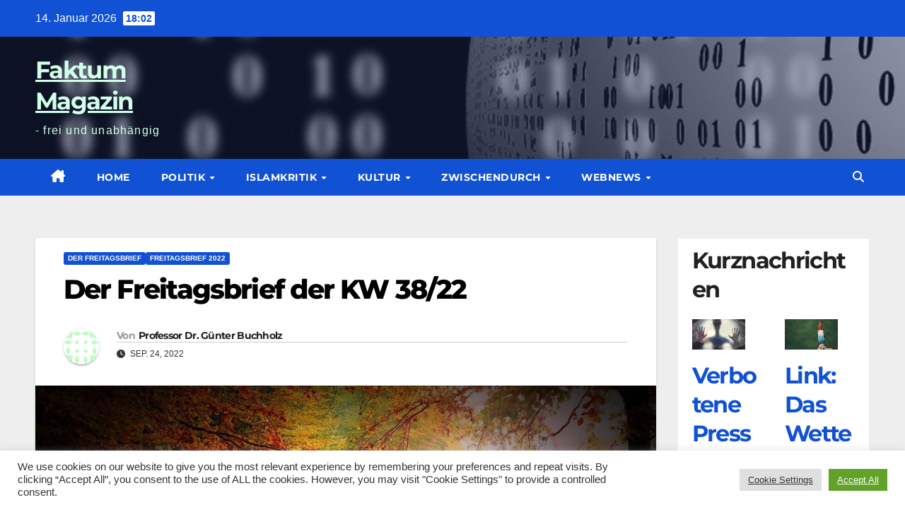

--- FILE ---
content_type: text/html; charset=UTF-8
request_url: https://faktum-magazin.de/2022/09/der-freitagsbrief-der-kw-38-22/
body_size: 34133
content:
<!DOCTYPE html>
<html lang="de">
<head>
<meta charset="UTF-8">
<meta name="viewport" content="width=device-width, initial-scale=1">
<link rel="profile" href="https://gmpg.org/xfn/11">
<meta name='robots' content='index, follow, max-image-preview:large, max-snippet:-1, max-video-preview:-1' />

	<!-- This site is optimized with the Yoast SEO plugin v26.7 - https://yoast.com/wordpress/plugins/seo/ -->
	<title>Der Freitagsbrief der KW 38/22 - Faktum Magazin</title>
	<link rel="canonical" href="https://faktum-magazin.de/2022/09/der-freitagsbrief-der-kw-38-22/" />
	<meta property="og:locale" content="de_DE" />
	<meta property="og:type" content="article" />
	<meta property="og:title" content="Der Freitagsbrief der KW 38/22 - Faktum Magazin" />
	<meta property="og:description" content="&nbsp; Bei meinem Freitagsbrief handelt es sich um eine Auswahl aus dem Medienspiegel der Seite aufklaerung-heute. Im Medienspiegel werden täglich Nachrichten aufgegriffen, und manche werden kommentiert. Der Freitagsbrief stellt eine Auswahl aus dem Medienspiegel der jeweils vergangenen Woche dar, wobei der mündige Leser vorausgesetzt wird. Daher identifiziere ich mich nicht mit allem, was hier als wöchentliche [&hellip;]" />
	<meta property="og:url" content="https://faktum-magazin.de/2022/09/der-freitagsbrief-der-kw-38-22/" />
	<meta property="og:site_name" content="Faktum Magazin" />
	<meta property="article:published_time" content="2022-09-24T14:33:19+00:00" />
	<meta property="og:image" content="https://faktum-magazin.de/wp-content/uploads/2021/10/164-Freitagsbrief-Deutschland-Welt-im-Herbst-Faktum-Magazin.jpg" />
	<meta property="og:image:width" content="1200" />
	<meta property="og:image:height" content="628" />
	<meta property="og:image:type" content="image/jpeg" />
	<meta name="author" content="Professor Dr. Günter Buchholz" />
	<meta name="twitter:label1" content="Verfasst von" />
	<meta name="twitter:data1" content="Professor Dr. Günter Buchholz" />
	<meta name="twitter:label2" content="Geschätzte Lesezeit" />
	<meta name="twitter:data2" content="22 Minuten" />
	<script type="application/ld+json" class="yoast-schema-graph">{"@context":"https://schema.org","@graph":[{"@type":"Article","@id":"https://faktum-magazin.de/2022/09/der-freitagsbrief-der-kw-38-22/#article","isPartOf":{"@id":"https://faktum-magazin.de/2022/09/der-freitagsbrief-der-kw-38-22/"},"author":{"name":"Professor Dr. Günter Buchholz","@id":"/#/schema/person/7ecf3b6f309952b24d26febf00be399d"},"headline":"Der Freitagsbrief der KW 38/22","datePublished":"2022-09-24T14:33:19+00:00","mainEntityOfPage":{"@id":"https://faktum-magazin.de/2022/09/der-freitagsbrief-der-kw-38-22/"},"wordCount":4277,"image":{"@id":"https://faktum-magazin.de/2022/09/der-freitagsbrief-der-kw-38-22/#primaryimage"},"thumbnailUrl":"https://faktum-magazin.de/wp-content/uploads/2021/10/164-Freitagsbrief-Deutschland-Welt-im-Herbst-Faktum-Magazin.jpg","articleSection":["Der Freitagsbrief","Freitagsbrief 2022"],"inLanguage":"de"},{"@type":"WebPage","@id":"https://faktum-magazin.de/2022/09/der-freitagsbrief-der-kw-38-22/","url":"https://faktum-magazin.de/2022/09/der-freitagsbrief-der-kw-38-22/","name":"Der Freitagsbrief der KW 38/22 - Faktum Magazin","isPartOf":{"@id":"/#website"},"primaryImageOfPage":{"@id":"https://faktum-magazin.de/2022/09/der-freitagsbrief-der-kw-38-22/#primaryimage"},"image":{"@id":"https://faktum-magazin.de/2022/09/der-freitagsbrief-der-kw-38-22/#primaryimage"},"thumbnailUrl":"https://faktum-magazin.de/wp-content/uploads/2021/10/164-Freitagsbrief-Deutschland-Welt-im-Herbst-Faktum-Magazin.jpg","datePublished":"2022-09-24T14:33:19+00:00","author":{"@id":"/#/schema/person/7ecf3b6f309952b24d26febf00be399d"},"inLanguage":"de","potentialAction":[{"@type":"ReadAction","target":["https://faktum-magazin.de/2022/09/der-freitagsbrief-der-kw-38-22/"]}]},{"@type":"ImageObject","inLanguage":"de","@id":"https://faktum-magazin.de/2022/09/der-freitagsbrief-der-kw-38-22/#primaryimage","url":"https://faktum-magazin.de/wp-content/uploads/2021/10/164-Freitagsbrief-Deutschland-Welt-im-Herbst-Faktum-Magazin.jpg","contentUrl":"https://faktum-magazin.de/wp-content/uploads/2021/10/164-Freitagsbrief-Deutschland-Welt-im-Herbst-Faktum-Magazin.jpg","width":1200,"height":628,"caption":"Freitagsbrief - Deutschland | Welt im Herbst - Faktum Magazin"},{"@type":"WebSite","@id":"/#website","url":"/","name":"Faktum Magazin","description":"- frei und unabhängig","potentialAction":[{"@type":"SearchAction","target":{"@type":"EntryPoint","urlTemplate":"/?s={search_term_string}"},"query-input":{"@type":"PropertyValueSpecification","valueRequired":true,"valueName":"search_term_string"}}],"inLanguage":"de"},{"@type":"Person","@id":"/#/schema/person/7ecf3b6f309952b24d26febf00be399d","name":"Professor Dr. Günter Buchholz","image":{"@type":"ImageObject","inLanguage":"de","@id":"/#/schema/person/image/","url":"https://secure.gravatar.com/avatar/8886f6375ca88e9d17684dd8eb581729a2ca5581ceb59e1699e77f8a732e287c?s=96&d=identicon&r=pg","contentUrl":"https://secure.gravatar.com/avatar/8886f6375ca88e9d17684dd8eb581729a2ca5581ceb59e1699e77f8a732e287c?s=96&d=identicon&r=pg","caption":"Professor Dr. Günter Buchholz"},"description":"Günter Buchholz ist Ökonom und emeritierter Professor für Allgemeine BWL und Consulting an der FH Hannover. Er ist verheiratet und hat eine Tochter. Seine Schwerpunkte sind Allgemeine BWL, Consulting, Politische Ökonomie, VWL und Wirtschaftsethik sowie Hochschul- und Gleichstellungspolitik.","sameAs":["http://frankfurter-erklaerung.de/"],"url":"https://faktum-magazin.de/author/guenter-buchholz/"}]}</script>
	<!-- / Yoast SEO plugin. -->



<link rel="alternate" type="application/rss+xml" title="Faktum Magazin &raquo; Feed" href="https://faktum-magazin.de/feed/" />
<link rel="alternate" type="application/rss+xml" title="Faktum Magazin &raquo; Kommentar-Feed" href="https://faktum-magazin.de/comments/feed/" />
<link rel="alternate" title="oEmbed (JSON)" type="application/json+oembed" href="https://faktum-magazin.de/wp-json/oembed/1.0/embed?url=https%3A%2F%2Ffaktum-magazin.de%2F2022%2F09%2Fder-freitagsbrief-der-kw-38-22%2F" />
<link rel="alternate" title="oEmbed (XML)" type="text/xml+oembed" href="https://faktum-magazin.de/wp-json/oembed/1.0/embed?url=https%3A%2F%2Ffaktum-magazin.de%2F2022%2F09%2Fder-freitagsbrief-der-kw-38-22%2F&#038;format=xml" />
<style id='wp-img-auto-sizes-contain-inline-css'>
img:is([sizes=auto i],[sizes^="auto," i]){contain-intrinsic-size:3000px 1500px}
/*# sourceURL=wp-img-auto-sizes-contain-inline-css */
</style>
<style id='wp-emoji-styles-inline-css'>

	img.wp-smiley, img.emoji {
		display: inline !important;
		border: none !important;
		box-shadow: none !important;
		height: 1em !important;
		width: 1em !important;
		margin: 0 0.07em !important;
		vertical-align: -0.1em !important;
		background: none !important;
		padding: 0 !important;
	}
/*# sourceURL=wp-emoji-styles-inline-css */
</style>
<style id='wp-block-library-inline-css'>
:root{--wp-block-synced-color:#7a00df;--wp-block-synced-color--rgb:122,0,223;--wp-bound-block-color:var(--wp-block-synced-color);--wp-editor-canvas-background:#ddd;--wp-admin-theme-color:#007cba;--wp-admin-theme-color--rgb:0,124,186;--wp-admin-theme-color-darker-10:#006ba1;--wp-admin-theme-color-darker-10--rgb:0,107,160.5;--wp-admin-theme-color-darker-20:#005a87;--wp-admin-theme-color-darker-20--rgb:0,90,135;--wp-admin-border-width-focus:2px}@media (min-resolution:192dpi){:root{--wp-admin-border-width-focus:1.5px}}.wp-element-button{cursor:pointer}:root .has-very-light-gray-background-color{background-color:#eee}:root .has-very-dark-gray-background-color{background-color:#313131}:root .has-very-light-gray-color{color:#eee}:root .has-very-dark-gray-color{color:#313131}:root .has-vivid-green-cyan-to-vivid-cyan-blue-gradient-background{background:linear-gradient(135deg,#00d084,#0693e3)}:root .has-purple-crush-gradient-background{background:linear-gradient(135deg,#34e2e4,#4721fb 50%,#ab1dfe)}:root .has-hazy-dawn-gradient-background{background:linear-gradient(135deg,#faaca8,#dad0ec)}:root .has-subdued-olive-gradient-background{background:linear-gradient(135deg,#fafae1,#67a671)}:root .has-atomic-cream-gradient-background{background:linear-gradient(135deg,#fdd79a,#004a59)}:root .has-nightshade-gradient-background{background:linear-gradient(135deg,#330968,#31cdcf)}:root .has-midnight-gradient-background{background:linear-gradient(135deg,#020381,#2874fc)}:root{--wp--preset--font-size--normal:16px;--wp--preset--font-size--huge:42px}.has-regular-font-size{font-size:1em}.has-larger-font-size{font-size:2.625em}.has-normal-font-size{font-size:var(--wp--preset--font-size--normal)}.has-huge-font-size{font-size:var(--wp--preset--font-size--huge)}.has-text-align-center{text-align:center}.has-text-align-left{text-align:left}.has-text-align-right{text-align:right}.has-fit-text{white-space:nowrap!important}#end-resizable-editor-section{display:none}.aligncenter{clear:both}.items-justified-left{justify-content:flex-start}.items-justified-center{justify-content:center}.items-justified-right{justify-content:flex-end}.items-justified-space-between{justify-content:space-between}.screen-reader-text{border:0;clip-path:inset(50%);height:1px;margin:-1px;overflow:hidden;padding:0;position:absolute;width:1px;word-wrap:normal!important}.screen-reader-text:focus{background-color:#ddd;clip-path:none;color:#444;display:block;font-size:1em;height:auto;left:5px;line-height:normal;padding:15px 23px 14px;text-decoration:none;top:5px;width:auto;z-index:100000}html :where(.has-border-color){border-style:solid}html :where([style*=border-top-color]){border-top-style:solid}html :where([style*=border-right-color]){border-right-style:solid}html :where([style*=border-bottom-color]){border-bottom-style:solid}html :where([style*=border-left-color]){border-left-style:solid}html :where([style*=border-width]){border-style:solid}html :where([style*=border-top-width]){border-top-style:solid}html :where([style*=border-right-width]){border-right-style:solid}html :where([style*=border-bottom-width]){border-bottom-style:solid}html :where([style*=border-left-width]){border-left-style:solid}html :where(img[class*=wp-image-]){height:auto;max-width:100%}:where(figure){margin:0 0 1em}html :where(.is-position-sticky){--wp-admin--admin-bar--position-offset:var(--wp-admin--admin-bar--height,0px)}@media screen and (max-width:600px){html :where(.is-position-sticky){--wp-admin--admin-bar--position-offset:0px}}

/*# sourceURL=wp-block-library-inline-css */
</style><style id='wp-block-heading-inline-css'>
h1:where(.wp-block-heading).has-background,h2:where(.wp-block-heading).has-background,h3:where(.wp-block-heading).has-background,h4:where(.wp-block-heading).has-background,h5:where(.wp-block-heading).has-background,h6:where(.wp-block-heading).has-background{padding:1.25em 2.375em}h1.has-text-align-left[style*=writing-mode]:where([style*=vertical-lr]),h1.has-text-align-right[style*=writing-mode]:where([style*=vertical-rl]),h2.has-text-align-left[style*=writing-mode]:where([style*=vertical-lr]),h2.has-text-align-right[style*=writing-mode]:where([style*=vertical-rl]),h3.has-text-align-left[style*=writing-mode]:where([style*=vertical-lr]),h3.has-text-align-right[style*=writing-mode]:where([style*=vertical-rl]),h4.has-text-align-left[style*=writing-mode]:where([style*=vertical-lr]),h4.has-text-align-right[style*=writing-mode]:where([style*=vertical-rl]),h5.has-text-align-left[style*=writing-mode]:where([style*=vertical-lr]),h5.has-text-align-right[style*=writing-mode]:where([style*=vertical-rl]),h6.has-text-align-left[style*=writing-mode]:where([style*=vertical-lr]),h6.has-text-align-right[style*=writing-mode]:where([style*=vertical-rl]){rotate:180deg}
/*# sourceURL=https://faktum-magazin.de/wp-includes/blocks/heading/style.min.css */
</style>
<style id='wp-block-columns-inline-css'>
.wp-block-columns{box-sizing:border-box;display:flex;flex-wrap:wrap!important}@media (min-width:782px){.wp-block-columns{flex-wrap:nowrap!important}}.wp-block-columns{align-items:normal!important}.wp-block-columns.are-vertically-aligned-top{align-items:flex-start}.wp-block-columns.are-vertically-aligned-center{align-items:center}.wp-block-columns.are-vertically-aligned-bottom{align-items:flex-end}@media (max-width:781px){.wp-block-columns:not(.is-not-stacked-on-mobile)>.wp-block-column{flex-basis:100%!important}}@media (min-width:782px){.wp-block-columns:not(.is-not-stacked-on-mobile)>.wp-block-column{flex-basis:0;flex-grow:1}.wp-block-columns:not(.is-not-stacked-on-mobile)>.wp-block-column[style*=flex-basis]{flex-grow:0}}.wp-block-columns.is-not-stacked-on-mobile{flex-wrap:nowrap!important}.wp-block-columns.is-not-stacked-on-mobile>.wp-block-column{flex-basis:0;flex-grow:1}.wp-block-columns.is-not-stacked-on-mobile>.wp-block-column[style*=flex-basis]{flex-grow:0}:where(.wp-block-columns){margin-bottom:1.75em}:where(.wp-block-columns.has-background){padding:1.25em 2.375em}.wp-block-column{flex-grow:1;min-width:0;overflow-wrap:break-word;word-break:break-word}.wp-block-column.is-vertically-aligned-top{align-self:flex-start}.wp-block-column.is-vertically-aligned-center{align-self:center}.wp-block-column.is-vertically-aligned-bottom{align-self:flex-end}.wp-block-column.is-vertically-aligned-stretch{align-self:stretch}.wp-block-column.is-vertically-aligned-bottom,.wp-block-column.is-vertically-aligned-center,.wp-block-column.is-vertically-aligned-top{width:100%}
/*# sourceURL=https://faktum-magazin.de/wp-includes/blocks/columns/style.min.css */
</style>
<style id='wp-block-paragraph-inline-css'>
.is-small-text{font-size:.875em}.is-regular-text{font-size:1em}.is-large-text{font-size:2.25em}.is-larger-text{font-size:3em}.has-drop-cap:not(:focus):first-letter{float:left;font-size:8.4em;font-style:normal;font-weight:100;line-height:.68;margin:.05em .1em 0 0;text-transform:uppercase}body.rtl .has-drop-cap:not(:focus):first-letter{float:none;margin-left:.1em}p.has-drop-cap.has-background{overflow:hidden}:root :where(p.has-background){padding:1.25em 2.375em}:where(p.has-text-color:not(.has-link-color)) a{color:inherit}p.has-text-align-left[style*="writing-mode:vertical-lr"],p.has-text-align-right[style*="writing-mode:vertical-rl"]{rotate:180deg}
/*# sourceURL=https://faktum-magazin.de/wp-includes/blocks/paragraph/style.min.css */
</style>
<style id='wp-block-preformatted-inline-css'>
.wp-block-preformatted{box-sizing:border-box;white-space:pre-wrap}:where(.wp-block-preformatted.has-background){padding:1.25em 2.375em}
/*# sourceURL=https://faktum-magazin.de/wp-includes/blocks/preformatted/style.min.css */
</style>
<style id='wp-block-quote-inline-css'>
.wp-block-quote{box-sizing:border-box;overflow-wrap:break-word}.wp-block-quote.is-large:where(:not(.is-style-plain)),.wp-block-quote.is-style-large:where(:not(.is-style-plain)){margin-bottom:1em;padding:0 1em}.wp-block-quote.is-large:where(:not(.is-style-plain)) p,.wp-block-quote.is-style-large:where(:not(.is-style-plain)) p{font-size:1.5em;font-style:italic;line-height:1.6}.wp-block-quote.is-large:where(:not(.is-style-plain)) cite,.wp-block-quote.is-large:where(:not(.is-style-plain)) footer,.wp-block-quote.is-style-large:where(:not(.is-style-plain)) cite,.wp-block-quote.is-style-large:where(:not(.is-style-plain)) footer{font-size:1.125em;text-align:right}.wp-block-quote>cite{display:block}
/*# sourceURL=https://faktum-magazin.de/wp-includes/blocks/quote/style.min.css */
</style>
<style id='wp-block-quote-theme-inline-css'>
.wp-block-quote{border-left:.25em solid;margin:0 0 1.75em;padding-left:1em}.wp-block-quote cite,.wp-block-quote footer{color:currentColor;font-size:.8125em;font-style:normal;position:relative}.wp-block-quote:where(.has-text-align-right){border-left:none;border-right:.25em solid;padding-left:0;padding-right:1em}.wp-block-quote:where(.has-text-align-center){border:none;padding-left:0}.wp-block-quote.is-large,.wp-block-quote.is-style-large,.wp-block-quote:where(.is-style-plain){border:none}
/*# sourceURL=https://faktum-magazin.de/wp-includes/blocks/quote/theme.min.css */
</style>
<style id='global-styles-inline-css'>
:root{--wp--preset--aspect-ratio--square: 1;--wp--preset--aspect-ratio--4-3: 4/3;--wp--preset--aspect-ratio--3-4: 3/4;--wp--preset--aspect-ratio--3-2: 3/2;--wp--preset--aspect-ratio--2-3: 2/3;--wp--preset--aspect-ratio--16-9: 16/9;--wp--preset--aspect-ratio--9-16: 9/16;--wp--preset--color--black: #000000;--wp--preset--color--cyan-bluish-gray: #abb8c3;--wp--preset--color--white: #ffffff;--wp--preset--color--pale-pink: #f78da7;--wp--preset--color--vivid-red: #cf2e2e;--wp--preset--color--luminous-vivid-orange: #ff6900;--wp--preset--color--luminous-vivid-amber: #fcb900;--wp--preset--color--light-green-cyan: #7bdcb5;--wp--preset--color--vivid-green-cyan: #00d084;--wp--preset--color--pale-cyan-blue: #8ed1fc;--wp--preset--color--vivid-cyan-blue: #0693e3;--wp--preset--color--vivid-purple: #9b51e0;--wp--preset--gradient--vivid-cyan-blue-to-vivid-purple: linear-gradient(135deg,rgb(6,147,227) 0%,rgb(155,81,224) 100%);--wp--preset--gradient--light-green-cyan-to-vivid-green-cyan: linear-gradient(135deg,rgb(122,220,180) 0%,rgb(0,208,130) 100%);--wp--preset--gradient--luminous-vivid-amber-to-luminous-vivid-orange: linear-gradient(135deg,rgb(252,185,0) 0%,rgb(255,105,0) 100%);--wp--preset--gradient--luminous-vivid-orange-to-vivid-red: linear-gradient(135deg,rgb(255,105,0) 0%,rgb(207,46,46) 100%);--wp--preset--gradient--very-light-gray-to-cyan-bluish-gray: linear-gradient(135deg,rgb(238,238,238) 0%,rgb(169,184,195) 100%);--wp--preset--gradient--cool-to-warm-spectrum: linear-gradient(135deg,rgb(74,234,220) 0%,rgb(151,120,209) 20%,rgb(207,42,186) 40%,rgb(238,44,130) 60%,rgb(251,105,98) 80%,rgb(254,248,76) 100%);--wp--preset--gradient--blush-light-purple: linear-gradient(135deg,rgb(255,206,236) 0%,rgb(152,150,240) 100%);--wp--preset--gradient--blush-bordeaux: linear-gradient(135deg,rgb(254,205,165) 0%,rgb(254,45,45) 50%,rgb(107,0,62) 100%);--wp--preset--gradient--luminous-dusk: linear-gradient(135deg,rgb(255,203,112) 0%,rgb(199,81,192) 50%,rgb(65,88,208) 100%);--wp--preset--gradient--pale-ocean: linear-gradient(135deg,rgb(255,245,203) 0%,rgb(182,227,212) 50%,rgb(51,167,181) 100%);--wp--preset--gradient--electric-grass: linear-gradient(135deg,rgb(202,248,128) 0%,rgb(113,206,126) 100%);--wp--preset--gradient--midnight: linear-gradient(135deg,rgb(2,3,129) 0%,rgb(40,116,252) 100%);--wp--preset--font-size--small: 13px;--wp--preset--font-size--medium: 20px;--wp--preset--font-size--large: 36px;--wp--preset--font-size--x-large: 42px;--wp--preset--spacing--20: 0.44rem;--wp--preset--spacing--30: 0.67rem;--wp--preset--spacing--40: 1rem;--wp--preset--spacing--50: 1.5rem;--wp--preset--spacing--60: 2.25rem;--wp--preset--spacing--70: 3.38rem;--wp--preset--spacing--80: 5.06rem;--wp--preset--shadow--natural: 6px 6px 9px rgba(0, 0, 0, 0.2);--wp--preset--shadow--deep: 12px 12px 50px rgba(0, 0, 0, 0.4);--wp--preset--shadow--sharp: 6px 6px 0px rgba(0, 0, 0, 0.2);--wp--preset--shadow--outlined: 6px 6px 0px -3px rgb(255, 255, 255), 6px 6px rgb(0, 0, 0);--wp--preset--shadow--crisp: 6px 6px 0px rgb(0, 0, 0);}:root :where(.is-layout-flow) > :first-child{margin-block-start: 0;}:root :where(.is-layout-flow) > :last-child{margin-block-end: 0;}:root :where(.is-layout-flow) > *{margin-block-start: 24px;margin-block-end: 0;}:root :where(.is-layout-constrained) > :first-child{margin-block-start: 0;}:root :where(.is-layout-constrained) > :last-child{margin-block-end: 0;}:root :where(.is-layout-constrained) > *{margin-block-start: 24px;margin-block-end: 0;}:root :where(.is-layout-flex){gap: 24px;}:root :where(.is-layout-grid){gap: 24px;}body .is-layout-flex{display: flex;}.is-layout-flex{flex-wrap: wrap;align-items: center;}.is-layout-flex > :is(*, div){margin: 0;}body .is-layout-grid{display: grid;}.is-layout-grid > :is(*, div){margin: 0;}.has-black-color{color: var(--wp--preset--color--black) !important;}.has-cyan-bluish-gray-color{color: var(--wp--preset--color--cyan-bluish-gray) !important;}.has-white-color{color: var(--wp--preset--color--white) !important;}.has-pale-pink-color{color: var(--wp--preset--color--pale-pink) !important;}.has-vivid-red-color{color: var(--wp--preset--color--vivid-red) !important;}.has-luminous-vivid-orange-color{color: var(--wp--preset--color--luminous-vivid-orange) !important;}.has-luminous-vivid-amber-color{color: var(--wp--preset--color--luminous-vivid-amber) !important;}.has-light-green-cyan-color{color: var(--wp--preset--color--light-green-cyan) !important;}.has-vivid-green-cyan-color{color: var(--wp--preset--color--vivid-green-cyan) !important;}.has-pale-cyan-blue-color{color: var(--wp--preset--color--pale-cyan-blue) !important;}.has-vivid-cyan-blue-color{color: var(--wp--preset--color--vivid-cyan-blue) !important;}.has-vivid-purple-color{color: var(--wp--preset--color--vivid-purple) !important;}.has-black-background-color{background-color: var(--wp--preset--color--black) !important;}.has-cyan-bluish-gray-background-color{background-color: var(--wp--preset--color--cyan-bluish-gray) !important;}.has-white-background-color{background-color: var(--wp--preset--color--white) !important;}.has-pale-pink-background-color{background-color: var(--wp--preset--color--pale-pink) !important;}.has-vivid-red-background-color{background-color: var(--wp--preset--color--vivid-red) !important;}.has-luminous-vivid-orange-background-color{background-color: var(--wp--preset--color--luminous-vivid-orange) !important;}.has-luminous-vivid-amber-background-color{background-color: var(--wp--preset--color--luminous-vivid-amber) !important;}.has-light-green-cyan-background-color{background-color: var(--wp--preset--color--light-green-cyan) !important;}.has-vivid-green-cyan-background-color{background-color: var(--wp--preset--color--vivid-green-cyan) !important;}.has-pale-cyan-blue-background-color{background-color: var(--wp--preset--color--pale-cyan-blue) !important;}.has-vivid-cyan-blue-background-color{background-color: var(--wp--preset--color--vivid-cyan-blue) !important;}.has-vivid-purple-background-color{background-color: var(--wp--preset--color--vivid-purple) !important;}.has-black-border-color{border-color: var(--wp--preset--color--black) !important;}.has-cyan-bluish-gray-border-color{border-color: var(--wp--preset--color--cyan-bluish-gray) !important;}.has-white-border-color{border-color: var(--wp--preset--color--white) !important;}.has-pale-pink-border-color{border-color: var(--wp--preset--color--pale-pink) !important;}.has-vivid-red-border-color{border-color: var(--wp--preset--color--vivid-red) !important;}.has-luminous-vivid-orange-border-color{border-color: var(--wp--preset--color--luminous-vivid-orange) !important;}.has-luminous-vivid-amber-border-color{border-color: var(--wp--preset--color--luminous-vivid-amber) !important;}.has-light-green-cyan-border-color{border-color: var(--wp--preset--color--light-green-cyan) !important;}.has-vivid-green-cyan-border-color{border-color: var(--wp--preset--color--vivid-green-cyan) !important;}.has-pale-cyan-blue-border-color{border-color: var(--wp--preset--color--pale-cyan-blue) !important;}.has-vivid-cyan-blue-border-color{border-color: var(--wp--preset--color--vivid-cyan-blue) !important;}.has-vivid-purple-border-color{border-color: var(--wp--preset--color--vivid-purple) !important;}.has-vivid-cyan-blue-to-vivid-purple-gradient-background{background: var(--wp--preset--gradient--vivid-cyan-blue-to-vivid-purple) !important;}.has-light-green-cyan-to-vivid-green-cyan-gradient-background{background: var(--wp--preset--gradient--light-green-cyan-to-vivid-green-cyan) !important;}.has-luminous-vivid-amber-to-luminous-vivid-orange-gradient-background{background: var(--wp--preset--gradient--luminous-vivid-amber-to-luminous-vivid-orange) !important;}.has-luminous-vivid-orange-to-vivid-red-gradient-background{background: var(--wp--preset--gradient--luminous-vivid-orange-to-vivid-red) !important;}.has-very-light-gray-to-cyan-bluish-gray-gradient-background{background: var(--wp--preset--gradient--very-light-gray-to-cyan-bluish-gray) !important;}.has-cool-to-warm-spectrum-gradient-background{background: var(--wp--preset--gradient--cool-to-warm-spectrum) !important;}.has-blush-light-purple-gradient-background{background: var(--wp--preset--gradient--blush-light-purple) !important;}.has-blush-bordeaux-gradient-background{background: var(--wp--preset--gradient--blush-bordeaux) !important;}.has-luminous-dusk-gradient-background{background: var(--wp--preset--gradient--luminous-dusk) !important;}.has-pale-ocean-gradient-background{background: var(--wp--preset--gradient--pale-ocean) !important;}.has-electric-grass-gradient-background{background: var(--wp--preset--gradient--electric-grass) !important;}.has-midnight-gradient-background{background: var(--wp--preset--gradient--midnight) !important;}.has-small-font-size{font-size: var(--wp--preset--font-size--small) !important;}.has-medium-font-size{font-size: var(--wp--preset--font-size--medium) !important;}.has-large-font-size{font-size: var(--wp--preset--font-size--large) !important;}.has-x-large-font-size{font-size: var(--wp--preset--font-size--x-large) !important;}
/*# sourceURL=global-styles-inline-css */
</style>
<style id='core-block-supports-inline-css'>
.wp-container-core-columns-is-layout-28f84493{flex-wrap:nowrap;}
/*# sourceURL=core-block-supports-inline-css */
</style>

<style id='classic-theme-styles-inline-css'>
/*! This file is auto-generated */
.wp-block-button__link{color:#fff;background-color:#32373c;border-radius:9999px;box-shadow:none;text-decoration:none;padding:calc(.667em + 2px) calc(1.333em + 2px);font-size:1.125em}.wp-block-file__button{background:#32373c;color:#fff;text-decoration:none}
/*# sourceURL=/wp-includes/css/classic-themes.min.css */
</style>
<link rel='stylesheet' id='cookie-law-info-css' href='https://faktum-magazin.de/wp-content/plugins/cookie-law-info/legacy/public/css/cookie-law-info-public.css?ver=3.3.9.1' media='all' />
<link rel='stylesheet' id='cookie-law-info-gdpr-css' href='https://faktum-magazin.de/wp-content/plugins/cookie-law-info/legacy/public/css/cookie-law-info-gdpr.css?ver=3.3.9.1' media='all' />
<link rel='stylesheet' id='ufbl-custom-select-css-css' href='https://faktum-magazin.de/wp-content/plugins/ultimate-form-builder-lite/css/jquery.selectbox.css?ver=1.5.3' media='all' />
<link rel='stylesheet' id='ufbl-front-css-css' href='https://faktum-magazin.de/wp-content/plugins/ultimate-form-builder-lite/css/frontend.css?ver=1.5.3' media='all' />
<link rel='stylesheet' id='wp-show-posts-css' href='https://faktum-magazin.de/wp-content/plugins/wp-show-posts/css/wp-show-posts-min.css?ver=1.1.6' media='all' />
<link rel='stylesheet' id='newsup-fonts-css' href='//faktum-magazin.de/wp-content/uploads/omgf/newsup-fonts/newsup-fonts.css?ver=1657119476' media='all' />
<link rel='stylesheet' id='bootstrap-css' href='https://faktum-magazin.de/wp-content/themes/newsup/css/bootstrap.css?ver=6.9' media='all' />
<link rel='stylesheet' id='newsup-style-css' href='https://faktum-magazin.de/wp-content/themes/news-click/style.css?ver=6.9' media='all' />
<link rel='stylesheet' id='font-awesome-5-all-css' href='https://faktum-magazin.de/wp-content/themes/newsup/css/font-awesome/css/all.min.css?ver=6.9' media='all' />
<link rel='stylesheet' id='font-awesome-4-shim-css' href='https://faktum-magazin.de/wp-content/themes/newsup/css/font-awesome/css/v4-shims.min.css?ver=6.9' media='all' />
<link rel='stylesheet' id='owl-carousel-css' href='https://faktum-magazin.de/wp-content/themes/newsup/css/owl.carousel.css?ver=6.9' media='all' />
<link rel='stylesheet' id='smartmenus-css' href='https://faktum-magazin.de/wp-content/themes/newsup/css/jquery.smartmenus.bootstrap.css?ver=6.9' media='all' />
<link rel='stylesheet' id='newsup-custom-css-css' href='https://faktum-magazin.de/wp-content/themes/newsup/inc/ansar/customize/css/customizer.css?ver=1.0' media='all' />
<link rel='stylesheet' id='slb_core-css' href='https://faktum-magazin.de/wp-content/plugins/simple-lightbox/client/css/app.css?ver=2.9.4' media='all' />
<link rel='stylesheet' id='__EPYT__style-css' href='https://faktum-magazin.de/wp-content/plugins/youtube-embed-plus/styles/ytprefs.min.css?ver=14.2.4' media='all' />
<style id='__EPYT__style-inline-css'>

                .epyt-gallery-thumb {
                        width: 33.333%;
                }
                
/*# sourceURL=__EPYT__style-inline-css */
</style>
<link rel='stylesheet' id='newsup-style-parent-css' href='https://faktum-magazin.de/wp-content/themes/newsup/style.css?ver=6.9' media='all' />
<link rel='stylesheet' id='newsclick-style-css' href='https://faktum-magazin.de/wp-content/themes/news-click/style.css?ver=1.0' media='all' />
<link rel='stylesheet' id='newsclick-default-css-css' href='https://faktum-magazin.de/wp-content/themes/news-click/css/colors/default.css?ver=6.9' media='all' />
<script src="https://faktum-magazin.de/wp-includes/js/jquery/jquery.min.js?ver=3.7.1" id="jquery-core-js"></script>
<script src="https://faktum-magazin.de/wp-includes/js/jquery/jquery-migrate.min.js?ver=3.4.1" id="jquery-migrate-js"></script>
<script id="cookie-law-info-js-extra">
var Cli_Data = {"nn_cookie_ids":[],"cookielist":[],"non_necessary_cookies":[],"ccpaEnabled":"","ccpaRegionBased":"","ccpaBarEnabled":"","strictlyEnabled":["necessary","obligatoire"],"ccpaType":"gdpr","js_blocking":"1","custom_integration":"","triggerDomRefresh":"","secure_cookies":""};
var cli_cookiebar_settings = {"animate_speed_hide":"500","animate_speed_show":"500","background":"#FFF","border":"#b1a6a6c2","border_on":"","button_1_button_colour":"#61a229","button_1_button_hover":"#4e8221","button_1_link_colour":"#fff","button_1_as_button":"1","button_1_new_win":"","button_2_button_colour":"#333","button_2_button_hover":"#292929","button_2_link_colour":"#444","button_2_as_button":"","button_2_hidebar":"","button_3_button_colour":"#dedfe0","button_3_button_hover":"#b2b2b3","button_3_link_colour":"#333333","button_3_as_button":"1","button_3_new_win":"","button_4_button_colour":"#dedfe0","button_4_button_hover":"#b2b2b3","button_4_link_colour":"#333333","button_4_as_button":"1","button_7_button_colour":"#61a229","button_7_button_hover":"#4e8221","button_7_link_colour":"#fff","button_7_as_button":"1","button_7_new_win":"","font_family":"inherit","header_fix":"","notify_animate_hide":"1","notify_animate_show":"","notify_div_id":"#cookie-law-info-bar","notify_position_horizontal":"right","notify_position_vertical":"bottom","scroll_close":"","scroll_close_reload":"","accept_close_reload":"","reject_close_reload":"","showagain_tab":"","showagain_background":"#fff","showagain_border":"#000","showagain_div_id":"#cookie-law-info-again","showagain_x_position":"100px","text":"#333333","show_once_yn":"","show_once":"10000","logging_on":"","as_popup":"","popup_overlay":"1","bar_heading_text":"","cookie_bar_as":"banner","popup_showagain_position":"bottom-right","widget_position":"left"};
var log_object = {"ajax_url":"https://faktum-magazin.de/wp-admin/admin-ajax.php"};
//# sourceURL=cookie-law-info-js-extra
</script>
<script src="https://faktum-magazin.de/wp-content/plugins/cookie-law-info/legacy/public/js/cookie-law-info-public.js?ver=3.3.9.1" id="cookie-law-info-js"></script>
<script src="https://faktum-magazin.de/wp-content/plugins/ultimate-form-builder-lite/js/jquery.selectbox-0.2.min.js?ver=1.5.3" id="ufbl-custom-select-js-js"></script>
<script id="ufbl-front-js-js-extra">
var frontend_js_obj = {"default_error_message":"This field is required","ajax_url":"https://faktum-magazin.de/wp-admin/admin-ajax.php","ajax_nonce":"4156b6aedf"};
//# sourceURL=ufbl-front-js-js-extra
</script>
<script src="https://faktum-magazin.de/wp-content/plugins/ultimate-form-builder-lite/js/frontend.js?ver=1.5.3" id="ufbl-front-js-js"></script>
<script src="https://faktum-magazin.de/wp-content/themes/newsup/js/navigation.js?ver=6.9" id="newsup-navigation-js"></script>
<script src="https://faktum-magazin.de/wp-content/themes/newsup/js/bootstrap.js?ver=6.9" id="bootstrap-js"></script>
<script src="https://faktum-magazin.de/wp-content/themes/newsup/js/owl.carousel.min.js?ver=6.9" id="owl-carousel-min-js"></script>
<script src="https://faktum-magazin.de/wp-content/themes/newsup/js/jquery.smartmenus.js?ver=6.9" id="smartmenus-js-js"></script>
<script src="https://faktum-magazin.de/wp-content/themes/newsup/js/jquery.smartmenus.bootstrap.js?ver=6.9" id="bootstrap-smartmenus-js-js"></script>
<script src="https://faktum-magazin.de/wp-content/themes/newsup/js/jquery.marquee.js?ver=6.9" id="newsup-marquee-js-js"></script>
<script src="https://faktum-magazin.de/wp-content/themes/newsup/js/main.js?ver=6.9" id="newsup-main-js-js"></script>
<script id="__ytprefs__-js-extra">
var _EPYT_ = {"ajaxurl":"https://faktum-magazin.de/wp-admin/admin-ajax.php","security":"487c787941","gallery_scrolloffset":"20","eppathtoscripts":"https://faktum-magazin.de/wp-content/plugins/youtube-embed-plus/scripts/","eppath":"https://faktum-magazin.de/wp-content/plugins/youtube-embed-plus/","epresponsiveselector":"[\"iframe.__youtube_prefs__\",\"iframe[src*='youtube.com']\",\"iframe[src*='youtube-nocookie.com']\",\"iframe[data-ep-src*='youtube.com']\",\"iframe[data-ep-src*='youtube-nocookie.com']\",\"iframe[data-ep-gallerysrc*='youtube.com']\"]","epdovol":"1","version":"14.2.4","evselector":"iframe.__youtube_prefs__[src], iframe[src*=\"youtube.com/embed/\"], iframe[src*=\"youtube-nocookie.com/embed/\"]","ajax_compat":"","maxres_facade":"eager","ytapi_load":"light","pause_others":"","stopMobileBuffer":"1","facade_mode":"","not_live_on_channel":""};
//# sourceURL=__ytprefs__-js-extra
</script>
<script src="https://faktum-magazin.de/wp-content/plugins/youtube-embed-plus/scripts/ytprefs.min.js?ver=14.2.4" id="__ytprefs__-js"></script>
<link rel="https://api.w.org/" href="https://faktum-magazin.de/wp-json/" /><link rel="alternate" title="JSON" type="application/json" href="https://faktum-magazin.de/wp-json/wp/v2/posts/14435547" /><link rel="EditURI" type="application/rsd+xml" title="RSD" href="https://faktum-magazin.de/xmlrpc.php?rsd" />
<meta name="generator" content="WordPress 6.9" />
<link rel='shortlink' href='https://faktum-magazin.de/?p=14435547' />
 
<style type="text/css" id="custom-background-css">
    .wrapper { background-color: ffffff; }
</style>
<meta name="bmi-version" content="2.0.0" />    <style type="text/css">
            body .site-title a,
        body .site-description {
            color: #d1ffe8;
        }

        .site-branding-text .site-title a {
                font-size: px;
            }

            @media only screen and (max-width: 640px) {
                .site-branding-text .site-title a {
                    font-size: 40px;

                }
            }

            @media only screen and (max-width: 375px) {
                .site-branding-text .site-title a {
                    font-size: 32px;

                }
            }

        </style>
    <style id="custom-background-css">
body.custom-background { background-color: #ffffff; }
</style>
	      <script defer type="text/javascript" id="bmip-js-inline-remove-js">
        function objectToQueryString(obj){
          return Object.keys(obj).map(key => key + '=' + obj[key]).join('&');
        }

        function globalBMIKeepAlive() {
          let xhr = new XMLHttpRequest();
          let data = { action: "bmip_keepalive", token: "bmip", f: "refresh" };
          let url = 'https://faktum-magazin.de/wp-admin/admin-ajax.php' + '?' + objectToQueryString(data);
          xhr.open('POST', url, true);
          xhr.setRequestHeader("X-Requested-With", "XMLHttpRequest");
          xhr.onreadystatechange = function () {
            if (xhr.readyState === 4) {
              let response;
              if (response = JSON.parse(xhr.responseText)) {
                if (typeof response.status != 'undefined' && response.status === 'success') {
                  //setTimeout(globalBMIKeepAlive, 3000);
                } else {
                  //setTimeout(globalBMIKeepAlive, 20000);
                }
              }
            }
          };

          xhr.send(JSON.stringify(data));
        }

        document.querySelector('#bmip-js-inline-remove-js').remove();
      </script>
      <link rel="icon" href="https://faktum-magazin.de/wp-content/uploads/2016/10/cropped-favicon-32x32-1-32x32.png" sizes="32x32" />
<link rel="icon" href="https://faktum-magazin.de/wp-content/uploads/2016/10/cropped-favicon-32x32-1-192x192.png" sizes="192x192" />
<link rel="apple-touch-icon" href="https://faktum-magazin.de/wp-content/uploads/2016/10/cropped-favicon-32x32-1-180x180.png" />
<meta name="msapplication-TileImage" content="https://faktum-magazin.de/wp-content/uploads/2016/10/cropped-favicon-32x32-1-270x270.png" />
		<style id="wp-custom-css">
			.wp-block-rss__item-title{
	margin-top: 25px;
	margin-bottom: 10px;
	font-size: 25px;
	font-weight: bold;
}


/* ========================================= */
/* WP Show Posts Grid: Globale Einstellungen */
/* ========================================= */

/* Flexbox für den inneren Container, um Artikel gleichmäßig zu verteilen */
.wp-show-posts-grid .wp-show-posts-inner {
    display: flex;
    flex-wrap: wrap; /* Erlaubt Umbruch der Artikel auf neue Zeilen */
    margin: 0 -10px; /* Negativer Margin gleicht den Abstand der Artikel aus */
}

/* ========================================================= */
/* WP Show Posts Grid: Einstellungen für jeden einzelnen Artikel */
/* ========================================================= */

.wp-show-posts-grid article {
    display: flex;
    flex-direction: column; /* Bild, Titel, Text untereinander stapeln */
    flex: 1 1 calc(50% - 20px); /* 50% Breite für 2 Spalten, minus 20px für den Seitenabstand (10px links + 10px rechts) */
    max-width: calc(50% - 20px); /* Stellt sicher, dass es bei 2 Spalten bleibt */
    margin: 10px; /* Abstand zwischen den Artikeln (10px ringsum) */
    box-sizing: border-box; /* Padding und Border werden in der Gesamtbreite berücksichtigt */
    position: relative; /* Wichtig für eventuelle Kind-Elemente */
    overflow: hidden; /* Verhindert, dass Inhalt über die Box hinausragt, wenn nicht genug Platz ist */
    
    /* WICHTIG: Einheitliche Mindesthöhe der Boxen festlegen.
       Dieser Wert wurde erhöht, um den längsten Text und die größten Bilder besser zu fassen.
       Passe ihn bei Bedarf weiter an! */
    min-height: 480px; /* Beispielwert: Prüfe auf deiner Seite und passe ihn an! */
}

/* ================================== */
/* WP Show Posts Grid: Bild-Anpassung */
/* ================================== */

.wp-show-posts-grid article img {
    max-width: 100%; /* Bild maximal so breit wie der übergeordnete Container */
    height: auto;    /* Höhe proportional anpassen, um Verzerrungen zu vermeiden */
    display: block;  /* Entfernt eventuelle zusätzliche Abstände unter dem Bild */
    margin-bottom: 10px; /* Kleiner Abstand unter dem Bild */
}

/* ===================================== */
/* WP Show Posts Grid: Titel-Anpassung */
/* ===================================== */

.wp-show-posts-grid .wp-show-posts-entry-title {
    word-wrap: break-word; /* Erzwingt den Umbruch von langen Wörtern */
    overflow-wrap: break-word; /* Moderne Alternative zu word-wrap */
    hyphens: auto; /* Erlaubt automatische Silbentrennung für bessere Optik */
    line-height: 1.3; /* Zeilenhöhe für bessere Lesbarkeit */
    
    /* Mindesthöhe für den Titelbereich. Erhöht, um auch mehrzeilige Titel zu fassen. */
    min-height: 70px; /* Beispielwert: Platz für 2-3 Zeilen. Anpassen, wenn deine Titel länger sind. */
    margin-bottom: 10px; /* Abstand unter der Überschrift */
    overflow: hidden; /* Verhindert, dass Titel über min-height hinausragt, falls nötig */
}

/* ==================================== */
/* WP Show Posts Grid: Auszug (Text) */
/* ==================================== */

/* Angepasste Spezifität für den Auszug */
.wp-show-posts-grid .wp-show-posts-entry-summary p,
.wp-show-posts-grid .wp-show-posts-entry-summary {
    flex-grow: 1;
    overflow: hidden;
    text-overflow: ellipsis;
    display: -webkit-box;
    -webkit-line-clamp: 6; /* Beispielwert: Max. 6 Zeilen Text. Passe diesen Wert an! */
    -webkit-box-orient: vertical;
    word-wrap: break-word;
    overflow-wrap: break-word;
    margin-bottom: 10px;

    /* NEU: Schriftgröße für den Auszugstext (mit !important, um Überschreibungen zu erzwingen) */
    font-size: 0.85em !important; /* Etwas kleinerer Beispielwert als 0.9em, um den Unterschied zu sehen */
    line-height: 1.4em !important; /* Auch die Zeilenhöhe anpassen, um es nicht zu eng wirken zu lassen */
}

/* =================================== */
/* WP Show Posts Grid: "Weiterlesen"-Link */
/* =================================== */

.wp-show-posts-grid .wp-show-posts-read-more {
    margin-top: auto; /* Schiebt den Link an das Ende des flexiblen Containers */
    padding-top: 10px; /* Etwas Abstand nach oben zum Text */
}

/* ================================ */
/* WP Show Posts Grid: Mobile Ansicht */
/* ================================ */

@media (max-width: 768px) {
    .wp-show-posts-grid article {
        flex: 1 1 100%; /* Auf kleineren Bildschirmen volle Breite */
        max-width: 100%;
        margin: 10px 0; /* Nur oben/unten Abstand */
        min-height: auto; /* Auf Mobilgeräten kann die Höhe flexibler sein */
    }
    .wp-show-posts-grid .wp-show-posts-entry-title,
    .wp-show-posts-grid .wp-show-posts-entry-summary {
        min-height: auto; /* Auf Mobilgeräten keine feste Mindesthöhe erzwingen */
    }
}		</style>
		<link rel='stylesheet' id='cookie-law-info-table-css' href='https://faktum-magazin.de/wp-content/plugins/cookie-law-info/legacy/public/css/cookie-law-info-table.css?ver=3.3.9.1' media='all' />
<link rel='stylesheet' id='su-shortcodes-css' href='https://faktum-magazin.de/wp-content/plugins/shortcodes-ultimate/includes/css/shortcodes.css?ver=7.4.8' media='all' />
<link rel='stylesheet' id='shortcodes-ultimate-skins-css' href='https://faktum-magazin.de/wp-content/plugins/shortcodes-ultimate-skins/includes/css/shortcodes.css?ver=1.6.1' media='all' />
</head>
<body class="wp-singular post-template-default single single-post postid-14435547 single-format-standard custom-background wp-embed-responsive wp-theme-newsup wp-child-theme-news-click ta-hide-date-author-in-list" >
<div id="page" class="site">
<a class="skip-link screen-reader-text" href="#content">
Zum Inhalt wechseln</a>
    <div class="wrapper" id="custom-background-css">
        <header class="mg-headwidget">
            <!--==================== TOP BAR ====================-->

            <div class="mg-head-detail hidden-xs">
    <div class="container-fluid">
        <div class="row">
                        <div class="col-md-6 col-xs-12">
                <ul class="info-left">
                                <li>14. Januar 2026                <span class="time">  18:02</span>
                        </li>
                        </ul>

                           </div>


                        <div class="col-md-6 col-xs-12">
                <ul class="mg-social info-right">
                    
                                                                                                                                      
                                      </ul>
            </div>
                    </div>
    </div>
</div>
            <div class="clearfix"></div>
                        <div class="mg-nav-widget-area-back" style='background-image: url("https://faktum-magazin.de/wp-content/uploads/2016/03/cropped-weltkugel-header-frontpage.jpg" );'>
                        <div class="overlay">
              <div class="inner"  style="background-color:rgba(32,47,91,0.4);" > 
                <div class="container-fluid">
                    <div class="mg-nav-widget-area">
                        <div class="row align-items-center">
                                                      <div class="col-md-3 col-sm-4 text-center-xs">
                                                              <div class="navbar-header">
                                                                <div class="site-branding-text">
                                                                <p class="site-title"> <a href="https://faktum-magazin.de/" rel="home">Faktum Magazin</a></p>
                                                                <p class="site-description">- frei und unabhängig</p>
                                </div>
                                                              </div>
                            </div>
                           
                        </div>
                    </div>
                </div>
              </div>
              </div>
          </div>
    <div class="mg-menu-full">
      <nav class="navbar navbar-expand-lg navbar-wp">
        <div class="container-fluid flex-row">
          
                <!-- Right nav -->
                    <div class="m-header pl-3 ml-auto my-2 my-lg-0 position-relative align-items-center">
                                                <a class="mobilehomebtn" href="https://faktum-magazin.de"><span class="fas fa-home"></span></a>
                        
                        <div class="dropdown ml-auto show mg-search-box pr-3">
                            <a class="dropdown-toggle msearch ml-auto" href="#" role="button" id="dropdownMenuLink" data-toggle="dropdown" aria-haspopup="true" aria-expanded="false">
                               <i class="fas fa-search"></i>
                            </a>

                            <div class="dropdown-menu searchinner" aria-labelledby="dropdownMenuLink">
                        <form role="search" method="get" id="searchform" action="https://faktum-magazin.de/">
  <div class="input-group">
    <input type="search" class="form-control" placeholder="Suchen" value="" name="s" />
    <span class="input-group-btn btn-default">
    <button type="submit" class="btn"> <i class="fas fa-search"></i> </button>
    </span> </div>
</form>                      </div>
                        </div>
                        <!-- navbar-toggle -->
                        <button class="navbar-toggler" type="button" data-toggle="collapse" data-target="#navbar-wp" aria-controls="navbarSupportedContent" aria-expanded="false" aria-label="Navigation umschalten">
                          <i class="fas fa-bars"></i>
                        </button>
                        <!-- /navbar-toggle -->
                    </div>
                    <!-- /Right nav --> 
          
                  <div class="collapse navbar-collapse" id="navbar-wp">
                    <div class="d-md-block">
                  <ul id="menu-menu-1" class="nav navbar-nav mr-auto"><li class="active home"><a class="homebtn" href="https://faktum-magazin.de"><span class='fa-solid fa-house-chimney'></span></a></li><li id="menu-item-13050609" class="menu-item menu-item-type-custom menu-item-object-custom menu-item-13050609"><a class="nav-link" title="Home" href="http://www.faktum-magazin.de/">Home</a></li>
<li id="menu-item-13028501" class="menu-item menu-item-type-taxonomy menu-item-object-category menu-item-has-children menu-item-13028501 dropdown"><a class="nav-link" title="Politik" href="https://faktum-magazin.de/category/allgemein/politik/" data-toggle="dropdown" class="dropdown-toggle">Politik </a>
<ul role="menu" class=" dropdown-menu">
	<li id="menu-item-13049418" class="menu-item menu-item-type-taxonomy menu-item-object-category current-post-ancestor current-menu-parent current-post-parent menu-item-13049418"><a class="dropdown-item" title="Der Freitagsbrief" href="https://faktum-magazin.de/category/nicht-feministische-links/der-freitagsbrief/">Der Freitagsbrief</a></li>
	<li id="menu-item-13049261" class="menu-item menu-item-type-taxonomy menu-item-object-category menu-item-13049261"><a class="dropdown-item" title="Ereignisse: Medienspiegel" href="https://faktum-magazin.de/category/nicht-feministische-links/medienspiegel/">Ereignisse: Medienspiegel</a></li>
</ul>
</li>
<li id="menu-item-13028290" class="menu-item menu-item-type-taxonomy menu-item-object-category menu-item-has-children menu-item-13028290 dropdown"><a class="nav-link" title="Islamkritik" href="https://faktum-magazin.de/category/allgemein/islamkritik/" data-toggle="dropdown" class="dropdown-toggle">Islamkritik </a>
<ul role="menu" class=" dropdown-menu">
	<li id="menu-item-12674639" class="menu-item menu-item-type-post_type menu-item-object-page menu-item-12674639"><a class="dropdown-item" title="Islamkritik: Scharia &amp; Co." href="https://faktum-magazin.de/islamkritik/">Islamkritik: Scharia &#038; Co.</a></li>
</ul>
</li>
<li id="menu-item-13028950" class="menu-item menu-item-type-taxonomy menu-item-object-category menu-item-has-children menu-item-13028950 dropdown"><a class="nav-link" title="Kultur" href="https://faktum-magazin.de/category/kolumnen/feuilleton/" data-toggle="dropdown" class="dropdown-toggle">Kultur </a>
<ul role="menu" class=" dropdown-menu">
	<li id="menu-item-14028928" class="menu-item menu-item-type-taxonomy menu-item-object-category menu-item-14028928"><a class="dropdown-item" title="Buchkritik" href="https://faktum-magazin.de/category/allgemein/literatur/drucksachen/">Buchkritik</a></li>
	<li id="menu-item-7532174" class="menu-item menu-item-type-post_type menu-item-object-page menu-item-7532174"><a class="dropdown-item" title="Youtube" href="https://faktum-magazin.de/nicht-feminist-nf-tv/">Youtube</a></li>
</ul>
</li>
<li id="menu-item-13050480" class="menu-item menu-item-type-taxonomy menu-item-object-category menu-item-has-children menu-item-13050480 dropdown"><a class="nav-link" title="zwischendurch" href="https://faktum-magazin.de/category/kolumnen/zwischendurch/" data-toggle="dropdown" class="dropdown-toggle">zwischendurch </a>
<ul role="menu" class=" dropdown-menu">
	<li id="menu-item-13065963" class="menu-item menu-item-type-taxonomy menu-item-object-category menu-item-13065963"><a class="dropdown-item" title="Zeitreise" href="https://faktum-magazin.de/category/kolumnen/zeitreise/">Zeitreise</a></li>
</ul>
</li>
<li id="menu-item-13029320" class="menu-item menu-item-type-post_type menu-item-object-page menu-item-has-children menu-item-13029320 dropdown"><a class="nav-link" title="Webnews" href="https://faktum-magazin.de/newsticker-nachrichten-und-kurzmeldungen/" data-toggle="dropdown" class="dropdown-toggle">Webnews </a>
<ul role="menu" class=" dropdown-menu">
	<li id="menu-item-12653071" class="menu-item menu-item-type-post_type menu-item-object-page menu-item-12653071"><a class="dropdown-item" title="Kurznachrichten" href="https://faktum-magazin.de/newsticker-nachrichten-und-kurzmeldungen/kurznachrichten-und-links-englischdeutsch/">Kurznachrichten</a></li>
	<li id="menu-item-13135039" class="menu-item menu-item-type-post_type menu-item-object-page menu-item-13135039"><a class="dropdown-item" title="Videokanäle" href="https://faktum-magazin.de/videokanaele-der-afd/">Videokanäle</a></li>
	<li id="menu-item-13135089" class="menu-item menu-item-type-post_type menu-item-object-page menu-item-13135089"><a class="dropdown-item" title="Deutsche Kanäle" href="https://faktum-magazin.de/videokanaele-deutsche-kanaele/">Deutsche Kanäle</a></li>
	<li id="menu-item-13147386" class="menu-item menu-item-type-post_type menu-item-object-page menu-item-13147386"><a class="dropdown-item" title="--" href="https://faktum-magazin.de/faktum-magazin-livestream/">&#8212;</a></li>
</ul>
</li>
</ul>                </div>    
                  </div>

                <!-- Right nav -->
                    <div class="d-none d-lg-block pl-3 ml-auto my-2 my-lg-0 position-relative align-items-center">
                        <div class="dropdown show mg-search-box pr-2">
                            <a class="dropdown-toggle msearch ml-auto" href="#" role="button" id="dropdownMenuLink" data-toggle="dropdown" aria-haspopup="true" aria-expanded="false">
                               <i class="fas fa-search"></i>
                            </a>

                            <div class="dropdown-menu searchinner" aria-labelledby="dropdownMenuLink">
                        <form role="search" method="get" id="searchform" action="https://faktum-magazin.de/">
  <div class="input-group">
    <input type="search" class="form-control" placeholder="Suchen" value="" name="s" />
    <span class="input-group-btn btn-default">
    <button type="submit" class="btn"> <i class="fas fa-search"></i> </button>
    </span> </div>
</form>                      </div>
                        </div>
                        
                    </div>
                    <!-- /Right nav -->  
          </div>
      </nav> <!-- /Navigation -->
    </div>
</header>
<div class="clearfix"></div>
 <!-- =========================
     Page Content Section      
============================== -->
<main id="content" class="single-class content">
  <!--container-->
    <div class="container-fluid">
      <!--row-->
        <div class="row">
                  <div class="col-lg-9 col-md-8">
                                <div class="mg-blog-post-box"> 
                    <div class="mg-header">
                        <div class="mg-blog-category"><a class="newsup-categories category-color-1" href="https://faktum-magazin.de/category/nicht-feministische-links/der-freitagsbrief/" alt="Alle Beiträge in Der Freitagsbrief anzeigen"> 
                                 Der Freitagsbrief
                             </a><a class="newsup-categories category-color-1" href="https://faktum-magazin.de/category/nicht-feministische-links/der-freitagsbrief/freitagsbrief-2022/" alt="Alle Beiträge in Freitagsbrief 2022 anzeigen"> 
                                 Freitagsbrief 2022
                             </a></div>                        <h1 class="title single"> <a title="Permalink zu: Der Freitagsbrief der KW 38/22">
                            Der Freitagsbrief der KW 38/22</a>
                        </h1>
                                                <div class="media mg-info-author-block"> 
                                                        <a class="mg-author-pic" href="https://faktum-magazin.de/author/guenter-buchholz/"> <img alt='' src='https://secure.gravatar.com/avatar/8886f6375ca88e9d17684dd8eb581729a2ca5581ceb59e1699e77f8a732e287c?s=150&#038;d=identicon&#038;r=pg' srcset='https://secure.gravatar.com/avatar/8886f6375ca88e9d17684dd8eb581729a2ca5581ceb59e1699e77f8a732e287c?s=300&#038;d=identicon&#038;r=pg 2x' class='avatar avatar-150 photo' height='150' width='150' decoding='async'/> </a>
                                                        <div class="media-body">
                                                            <h4 class="media-heading"><span>Von</span><a href="https://faktum-magazin.de/author/guenter-buchholz/">Professor Dr. Günter Buchholz</a></h4>
                                                            <span class="mg-blog-date"><i class="fas fa-clock"></i> 
                                    Sep. 24, 2022                                </span>
                                                        </div>
                        </div>
                                            </div>
                    <img width="1200" height="628" src="https://faktum-magazin.de/wp-content/uploads/2021/10/164-Freitagsbrief-Deutschland-Welt-im-Herbst-Faktum-Magazin.jpg" class="img-fluid single-featured-image wp-post-image" alt="Freitagsbrief - Deutschland | Welt im Herbst - Faktum Magazin" decoding="async" fetchpriority="high" srcset="https://faktum-magazin.de/wp-content/uploads/2021/10/164-Freitagsbrief-Deutschland-Welt-im-Herbst-Faktum-Magazin.jpg 1200w, https://faktum-magazin.de/wp-content/uploads/2021/10/164-Freitagsbrief-Deutschland-Welt-im-Herbst-Faktum-Magazin-632x331.jpg 632w, https://faktum-magazin.de/wp-content/uploads/2021/10/164-Freitagsbrief-Deutschland-Welt-im-Herbst-Faktum-Magazin-700x366.jpg 700w, https://faktum-magazin.de/wp-content/uploads/2021/10/164-Freitagsbrief-Deutschland-Welt-im-Herbst-Faktum-Magazin-175x92.jpg 175w, https://faktum-magazin.de/wp-content/uploads/2021/10/164-Freitagsbrief-Deutschland-Welt-im-Herbst-Faktum-Magazin-768x402.jpg 768w, https://faktum-magazin.de/wp-content/uploads/2021/10/164-Freitagsbrief-Deutschland-Welt-im-Herbst-Faktum-Magazin-420x220.jpg 420w, https://faktum-magazin.de/wp-content/uploads/2021/10/164-Freitagsbrief-Deutschland-Welt-im-Herbst-Faktum-Magazin-81x42.jpg 81w" sizes="(max-width: 1200px) 100vw, 1200px" />                    <article class="page-content-single small single">
                        <header class="entry-header blog-title">
<h2 class="entry-title blog-title"><div class="su-heading su-heading-style-flat-dark su-heading-align-left" id="" style="font-size:40px;margin-bottom:0px"><div class="su-heading-inner"><strong>Freitagsbrief der KW 38/22</strong></div></div></h2>
</header>
<div class="entry-content">
<p>&nbsp;</p>
<div class="wp-container-3 wp-block-group">
<div class="wp-block-group__inner-container">
<p class="has-small-font-size custom-bottommargin ext-max-width" style="padding-left: 40px;"><span style="font-size: 12px;">Bei meinem Freitagsbrief handelt es sich um eine Auswahl aus dem <strong><a href="https://aufklaerung-heute.de/blog/">Medienspiegel der Seite aufklaerung-heute</a></strong>. Im Medienspiegel werden täglich Nachrichten aufgegriffen, und manche werden kommentiert. Der Freitagsbrief stellt eine Auswahl aus dem Medienspiegel der jeweils vergangenen Woche dar, wobei der mündige Leser vorausgesetzt wird.</span><br />
<span style="font-size: 12px;">Daher identifiziere ich mich nicht mit allem, was hier als wöchentliche Auswahl gebracht wird. Zwar bilde ich mir eine möglichst gut begründete Meinung, weiß aber um meine Fähigkeit zum Irrtum, so wie sie für alle Menschen gegeben ist. Deshalb ist mir begründete Kritik immer willkommen, denn sie ist das Mittel, um Denk- oder Sachfehler zu erkennen und zu beseitigen.</span><br />
<span style="font-size: 12px;">Für tiefergehende Informationen zu vielen Themen aus meinem Medienspiegel ist die Suchfunktion der Webseite zu empfehlen.</span></p>
<div class="wp-container-1 wp-block-group">
<div class="wp-block-group__inner-container">
<h2 class="has-animator"><strong>TOP NEWS</strong></h2>
</div>
</div>
<div class="wp-container-2 wp-block-group">
<div class="wp-block-group__inner-container">
<ul class="wp-block-latest-posts__list has-dates wp-block-latest-posts">
<li><a class="wp-block-latest-posts__post-title" href="https://aufklaerung-heute.de/2022/09/orwell-und-das-heute/">Orwell und das Heute</a><time class="wp-block-latest-posts__post-date" datetime="2022-09-24T10:30:13+00:00">September 24, 2022</time>
<div class="wp-block-latest-posts__post-excerpt">24. September 2022 um 11:45 Ein Artikel von Brigitte Pick Mit der Wirkkraft von Propaganda hat sich George Orwell in seinem Buch „1984“ beschäftigt, das ihn mit einem Schlag weltberühmt machte. Er wusste wie sein Zeitgenosse Aldous Huxley um die Gräuel des Krieges, kannte die Propaganda-Maschine, die sich im 1. Weltkrieg bewährte, und war abgeschreckt […]</div>
</li>
<li><a class="wp-block-latest-posts__post-title" href="https://aufklaerung-heute.de/2022/09/who-geraet-immer-mehr-in-abhaengigkeit-von-bill-gates-co/">WHO gerät immer mehr in Abhängigkeit von Bill Gates &amp; Co.</a><time class="wp-block-latest-posts__post-date" datetime="2022-09-24T09:41:07+00:00">September 24, 2022</time>
<div class="wp-block-latest-posts__post-excerpt">Urs P. Gasche und Martina Frei / 24.09.2022   Die Staaten haben die Weltgesundheitsorganisation finanziell ausgehungert. Private Stiftungen sind nicht ohne Interessenkonflikte. Red. In einem ersten Teil informierten wir, wie das Bill-Gates-Netzwerk die Corona-Politik dominierte. In diesem zweiten Teil gehen wir näher auf die WHO und den mächtigen «Wellcome-Trust» ein, der auch Gelder von Gates […]</div>
</li>
<li><a class="wp-block-latest-posts__post-title" href="https://aufklaerung-heute.de/2022/09/wann-sind-wir-im-krieg/">Wann sind wir im Krieg?</a><time class="wp-block-latest-posts__post-date" datetime="2022-09-23T10:37:15+00:00">September 23, 2022</time>
<div class="wp-block-latest-posts__post-excerpt">Willy Wimmers Sicht von einem ernsten Vorgang 23. September 2022 um 9:00 Ein Artikel von Willy Wimmer https://www.nachdenkseiten.de/?p=88421 mit – insbesondere Nr. 3 – : https://www.nachdenkseiten.de/?p=88417#h03 mit https://www.bundestag.de/resource/blob/892384/d9b4c174ae0e0af275b8f42b143b2308/WD-2-019-22-pdf-data.pdf Kommentar GB: Sehr, sehr dringende Leseempfehlung! – Ergänzung / Zitat : „Historischer Kontext der Referenden in der Ukraine In vier Oblasten der Ukraine hat die Abstimmung über […]</div>
</li>
<li><a class="wp-block-latest-posts__post-title" href="https://aufklaerung-heute.de/2022/09/atomkrieg-werden-wir-von-wahnsinnigen-regiert/">Atomkrieg: Werden wir von Wahnsinnigen regiert?</a><time class="wp-block-latest-posts__post-date" datetime="2022-09-23T10:00:06+00:00">September 23, 2022</time>
<div class="wp-block-latest-posts__post-excerpt">Weltwoche Daily CH, 23.09.2022   und Wie würde ein Atomkrieg aussehen? Von Jeff Thomas Globale Forschung, 22. September 2022 Internationaler Mann „Acht Jahre lang hat die NATO Marionettenherrscher in der Ukraine unterstützt, Angriffe auf Donbass finanziert, wiederholt gegen die Minsker Verträge verstoßen, das Sprechen von Russisch in den Republiken Lugansk und Donezk verboten und die […]</div>
</li>
<li><a class="wp-block-latest-posts__post-title" href="https://aufklaerung-heute.de/2022/09/das-iranische-volk-erhebt-sich-gegen-die-mullahs/">Das iranische Volk erhebt sich gegen die Mullahs</a><time class="wp-block-latest-posts__post-date" datetime="2022-09-23T09:41:58+00:00">September 23, 2022</time>
<div class="wp-block-latest-posts__post-excerpt">»Die Straßen von Teheran sind in den Händen des Volkes« Bei den Aufständen im Iran wurden mindestens 17 Menschen getötet, darunter zum ersten Mal 3 Mitglieder der verhassten Bassidschi-Milizen. Die Demonstranten griffen Polizeiwachen und Zentralen der Revolutionsgarden an. Wer die Oberhand hat war zur Stunde unklar. 23.09.2022 https://www.freiewelt.net/nachricht/die-strassen-von-teheran-sind-in-den-haenden-des-volkes-10090809/ Bitte dieses Feld leer lassen Tragen Sie […]</div>
</li>
<li><a class="wp-block-latest-posts__post-title" href="https://aufklaerung-heute.de/2022/09/euro-stuerzt-ins-bodenlose/">Euro stürzt ins Bodenlose!</a><time class="wp-block-latest-posts__post-date" datetime="2022-09-23T09:35:10+00:00">September 23, 2022</time>
<div class="wp-block-latest-posts__post-excerpt">Schweizer Franken und US-Dollar deutlich wertvoller Die selbstverschuldeten Krisen ziehen den Euro und damit die Volkswirtschaften des Euroraums immer schneller in den Abgrund. 23.09.2022 https://www.freiewelt.net/nachricht/euro-stuerzt-ins-bodenlose-10090806/ Bitte dieses Feld leer lassen Tragen Sie sich für den wöchentlichen Medienüberblick – den Freitagsbrief – ein! E-Mail-Adresse * Es wird kein Spam geschickt! Erfahren Sie mehr in unserer Datenschutzerklärung. […]</div>
</li>
<li><a class="wp-block-latest-posts__post-title" href="https://aufklaerung-heute.de/2022/09/brauchen-unsere-kinder-ortungschips/">Brauchen unsere Kinder Ortungschips?</a><time class="wp-block-latest-posts__post-date" datetime="2022-09-23T09:20:56+00:00">September 23, 2022</time>
<div class="wp-block-latest-posts__post-excerpt">Martina Binnig, Gastautorin / 23.09.2022 / Das World Economic Forum warb kürzlich für Chip-Implantate, die unser aller Gesundheit und Lebensqualität verbessern sollen – ob als Hilfsmittel für Gehörlose und Depressive oder zum Orten von Kindern. Manche Vorschläge klingen vernünftig, andere haarsträubend. https://www.achgut.com/artikel/brauchen_unsere_kinder_ortungschips Bitte dieses Feld leer lassen Tragen Sie sich für den wöchentlichen Medienüberblick – […]</div>
</li>
<li><a class="wp-block-latest-posts__post-title" href="https://aufklaerung-heute.de/2022/09/gefaehrliche-eskalation-wie-uns-baerbock-und-co-immer-weiter-in-den-krieg-hineinziehen/">Gefährliche Eskalation – Wie uns Baerbock und Co immer weiter in den Krieg hineinziehen</a><time class="wp-block-latest-posts__post-date" datetime="2022-09-22T20:14:24+00:00">September 22, 2022</time>
<div class="wp-block-latest-posts__post-excerpt">    Kommentar GB: Sehr wichtige Analyse und Beurteilung …   Bitte dieses Feld leer lassen Tragen Sie sich für den wöchentlichen Medienüberblick – den Freitagsbrief – ein! E-Mail-Adresse * Es wird kein Spam geschickt! Erfahren Sie mehr in unserer Datenschutzerklärung. Prüfen Sie bitte Ihren Posteingang oder Spam-Ordner, um das Abonnement zu bestätigen.</div>
</li>
<li><a class="wp-block-latest-posts__post-title" href="https://aufklaerung-heute.de/2022/09/olaf-scholz-lehrt-frankreich-den-unterschied-zwischen-unterworfenem-und-vasallen/">Olaf Scholz lehrt Frankreich den Unterschied zwischen Unterworfenem und Vasallen</a><time class="wp-block-latest-posts__post-date" datetime="2022-09-22T18:49:09+00:00">September 22, 2022</time>
<div class="wp-block-latest-posts__post-excerpt">22. September 2022   Dr Gudrun Eussner Olaf Scholz lehrt Frankreich den Unterschied zwischen Unterworfenem und Vasallen   (…) Olaf Scholz offenbart in seinen „geopolitischen Visionen“ an der Karls-Universität Prag, am 29. August 2022, nicht die Absichten Deutschlands, sondern er referiert als Unterworfener der USA über die Absichten der USA, Deutschland, die EU und Europa […]</div>
</li>
<li><a class="wp-block-latest-posts__post-title" href="https://aufklaerung-heute.de/2022/09/buchankuendigung-angriff-auf-die-wissenschaftsfreiheit-2/">Buchankündigung: ANGRIFF AUF DIE WISSENSCHAFTSFREIHEIT</a><time class="wp-block-latest-posts__post-date" datetime="2022-09-22T17:14:46+00:00">September 22, 2022</time>
<div class="wp-block-latest-posts__post-excerpt">von Dr. Alexander Ulfig 05. September 2022 „Seit Jahren mehren sich Fälle, in denen Wissenschaftler oder Personen aus Politik und öffentlichem Leben von Vorträgen, Diskussionen oder dem Lehrbetrieb ausgeschlossen werden, weil sie von Meinungen, die dem vorgeblich progressiven Zeitgeist folgen, abweichen. Betroffen davon wurden zum Beispiel der Politikwissenschaftler Herfried Münkler, der Historiker Jörg Baberowski, der […]</div>
</li>
</ul>
<div class="wp-block-spacer" aria-hidden="true"></div>
</div>
</div>
<h2 class="has-animator"><strong>CORONA | COVID-19</strong></h2>
<ul class="wp-block-latest-posts__list has-dates wp-block-latest-posts">
<li><a class="wp-block-latest-posts__post-title" href="https://aufklaerung-heute.de/2022/09/who-geraet-immer-mehr-in-abhaengigkeit-von-bill-gates-co/">WHO gerät immer mehr in Abhängigkeit von Bill Gates &amp; Co.</a><time class="wp-block-latest-posts__post-date" datetime="2022-09-24T09:41:07+00:00">September 24, 2022</time>
<div class="wp-block-latest-posts__post-excerpt">Urs P. Gasche und Martina Frei / 24.09.2022   Die Staaten haben die Weltgesundheitsorganisation finanziell ausgehungert. Private Stiftungen sind nicht ohne Interessenkonflikte. Red. In einem ersten Teil informierten wir, wie das Bill-Gates-Netzwerk die Corona-Politik dominierte. In diesem zweiten Teil gehen wir näher auf die WHO und den mächtigen «Wellcome-Trust» ein, der auch Gelder von Gates […]</div>
</li>
<li><a class="wp-block-latest-posts__post-title" href="https://aufklaerung-heute.de/2022/09/corona-politik-bill-gates-sagte-den-regierungen-was-zu-tun-sei/">Corona-Politik: Bill Gates sagte den Regierungen, was zu tun sei</a><time class="wp-block-latest-posts__post-date" datetime="2022-09-23T09:27:38+00:00">September 23, 2022</time>
<div class="wp-block-latest-posts__post-excerpt">Einflussnahme hinter verschlossenen Türen Bill Gates hat mit seinem Geld und seinen Stiftungen massiven Einfluss auf die Corona-Politik vieler Regierungen und der Weltgesundheitsorganisation WHO genommen. Bei Merkel hat er direkt im Kanzleramt angerufen, um zu sagen, was zu tun sei. 23.09.2022 https://www.freiewelt.net/nachricht/corona-politik-bill-gates-sagte-den-regierungen-was-zu-tun-sei-10090811/ Bitte dieses Feld leer lassen Tragen Sie sich für den wöchentlichen Medienüberblick – […]</div>
</li>
<li><a class="wp-block-latest-posts__post-title" href="https://aufklaerung-heute.de/2022/09/covid-massnahmen/">COVID-Maßnahmen</a><time class="wp-block-latest-posts__post-date" datetime="2022-09-22T11:08:29+00:00">September 22, 2022</time>
<div class="wp-block-latest-posts__post-excerpt">Größtes „Social Conformity Event“ in der Geschichte. Die Corona-Politik zielte auf „Verhaltensänderung“, nicht auf Verbesserung der Gesundheit. Von Elze van Hameln Globale Forschung, 21. September 2022 https://www.globalresearch.ca/covid-measures-biggest-social-conformity-event-history-corona-policy-was-aimed-changing-behavior-not-improving-health/5794022 Lesen Sie Teil I und II: Niederlande: Von der Regierung geförderte Experimente zu Verhaltenskontrolle und Social Engineering Von Elze van Hamelen , 20. September 2022 Mindspace – Ein […]</div>
</li>
<li><a class="wp-block-latest-posts__post-title" href="https://aufklaerung-heute.de/2022/09/gesundheitsministerium-veruntreut-steuergeld-fuer-anzeigenkampagne-mit-falschen-horrorzahlen/">Gesundheitsministerium veruntreut Steuergeld für Anzeigenkampagne mit falschen Horrorzahlen</a><time class="wp-block-latest-posts__post-date" datetime="2022-09-20T19:56:03+00:00">September 20, 2022</time>
<div class="wp-block-latest-posts__post-excerpt">18. 09. 2022  –  Norbert Häring Gesundheitsministerium veruntreut Steuergeld für Anzeigenkampagne mit falschen Horrorzahlen Bitte dieses Feld leer lassen Tragen Sie sich für den wöchentlichen Medienüberblick – den Freitagsbrief – ein! E-Mail-Adresse * Es wird kein Spam geschickt! Erfahren Sie mehr in unserer Datenschutzerklärung. Prüfen Sie bitte Ihren Posteingang oder Spam-Ordner, um das Abonnement zu […]</div>
</li>
<li><a class="wp-block-latest-posts__post-title" href="https://aufklaerung-heute.de/2022/09/rettet-unsere-kinder/">Rettet unsere Kinder!</a><time class="wp-block-latest-posts__post-date" datetime="2022-09-20T13:22:49+00:00">September 20, 2022</time>
<div class="wp-block-latest-posts__post-excerpt">Gastautor / 20.09.2022 / Von Andreas Zimmermann. Deutschland geht, was die sogenannten „Corona-Pandemie“ betrifft, die nie eine Pandemie war, konsequent seinen Weg als Geisterfahrer weiter. Besonders verwerflich ist, dass die Verantwortlichen das Leben unserer Kinder aufs Spiel setzen. https://www.achgut.com/artikel/rettet_unsere_kinder_ Bitte dieses Feld leer lassen Tragen Sie sich für den wöchentlichen Medienüberblick – den Freitagsbrief – ein! […]</div>
</li>
</ul>
<div class="wp-block-spacer" aria-hidden="true"></div>
<h2 class="has-animator"><strong>KLIMA</strong></h2>
<ul class="wp-block-latest-posts__list has-dates wp-block-latest-posts">
<li><a class="wp-block-latest-posts__post-title" href="https://aufklaerung-heute.de/2022/09/wer-traegt-wie-viel-zu-den-globalen-co{18423f3510016d69a38748c31b9d3c63e55e56caeb597c341a8ea176480d5299}c2{18423f3510016d69a38748c31b9d3c63e55e56caeb597c341a8ea176480d5299}b2-emissionen-bei/">Wer trägt wie viel zu den globalen CO² Emissionen bei?</a><time class="wp-block-latest-posts__post-date" datetime="2022-09-22T16:42:19+00:00">September 22, 2022</time>
<div class="wp-block-latest-posts__post-excerpt">22. September 2022 / Christian – Alles Evolution Kommentar GB: Der deutsche Anteil beträgt m. W. etwa 2{18423f3510016d69a38748c31b9d3c63e55e56caeb597c341a8ea176480d5299}. Das ist eine vernachlässigbare Größenordnung, und sie ist zugleich global vollständig irrelevant. Also: was in Deutschland klimapolitisch mit Blick auf CO2 getan oder unterlassen wird, das spielt global praktisch keinerlei Rolle. Und das sollte man wissen, wenn […]</div>
</li>
<li><a class="wp-block-latest-posts__post-title" href="https://aufklaerung-heute.de/2022/09/der-ausstieg-aus-der-fossilen-energie-ist-gescheitert/">Der Ausstieg aus der fossilen Energie ist gescheitert</a><time class="wp-block-latest-posts__post-date" datetime="2022-09-21T07:55:52+00:00">September 21, 2022</time>
<div class="wp-block-latest-posts__post-excerpt">Gerd Held / 21.09.2022 / In diesem Herbst 2022 bekommt Deutschland mehr denn je den Ernst seiner Lage zu spüren. Die täglich zunehmenden Opfer stehen in keinem Verhältnis zu den in weite Ferne entrückten Zielen. Das gilt besonders für die „Energiewende“. Sie ist stehend KO.  https://www.achgut.com/artikel/der_ausstieg_aus_der-fossilen_energie_ist_gescheitert Kommentar GB: Sehr dringende Leseempfehlung!         […]</div>
</li>
</ul>
<div class="wp-block-spacer" aria-hidden="true"></div>
<h2 class="has-animator"><strong>Deutschland | Österreich | Schweiz</strong></h2>
<ul class="wp-block-latest-posts__list has-dates wp-block-latest-posts">
<li><a class="wp-block-latest-posts__post-title" href="https://aufklaerung-heute.de/2022/09/orwell-und-das-heute/">Orwell und das Heute</a><time class="wp-block-latest-posts__post-date" datetime="2022-09-24T10:30:13+00:00">September 24, 2022</time>
<div class="wp-block-latest-posts__post-excerpt">24. September 2022 um 11:45 Ein Artikel von Brigitte Pick Mit der Wirkkraft von Propaganda hat sich George Orwell in seinem Buch „1984“ beschäftigt, das ihn mit einem Schlag weltberühmt machte. Er wusste wie sein Zeitgenosse Aldous Huxley um die Gräuel des Krieges, kannte die Propaganda-Maschine, die sich im 1. Weltkrieg bewährte, und war abgeschreckt […]</div>
</li>
<li><a class="wp-block-latest-posts__post-title" href="https://aufklaerung-heute.de/2022/09/wirtschaftskrieg-es-ist-noch-schlimmer-als-wagenknecht-sagt/">Wirtschaftskrieg: Es ist noch schlimmer, als Wagenknecht sagt</a><time class="wp-block-latest-posts__post-date" datetime="2022-09-24T07:30:50+00:00">September 24, 2022</time>
<div class="wp-block-latest-posts__post-excerpt">23. September 2022 Nicht nur die Invasion in der Ukraine, auch der Wirtschaftskrieg gegen Russland geht in eine neue, gefährliche Phase. Die Lage ist ernster, als Wagenknecht sagt. Wirtschaftskrieg: Es ist noch schlimmer, als Wagenknecht sagt Bitte dieses Feld leer lassen Tragen Sie sich für den wöchentlichen Medienüberblick – den Freitagsbrief – ein! E-Mail-Adresse * […]</div>
</li>
<li><a class="wp-block-latest-posts__post-title" href="https://aufklaerung-heute.de/2022/09/wann-sind-wir-im-krieg/">Wann sind wir im Krieg?</a><time class="wp-block-latest-posts__post-date" datetime="2022-09-23T10:37:15+00:00">September 23, 2022</time>
<div class="wp-block-latest-posts__post-excerpt">Willy Wimmers Sicht von einem ernsten Vorgang 23. September 2022 um 9:00 Ein Artikel von Willy Wimmer https://www.nachdenkseiten.de/?p=88421 mit – insbesondere Nr. 3 – : https://www.nachdenkseiten.de/?p=88417#h03 mit https://www.bundestag.de/resource/blob/892384/d9b4c174ae0e0af275b8f42b143b2308/WD-2-019-22-pdf-data.pdf Kommentar GB: Sehr, sehr dringende Leseempfehlung! – Ergänzung / Zitat : „Historischer Kontext der Referenden in der Ukraine In vier Oblasten der Ukraine hat die Abstimmung über […]</div>
</li>
<li><a class="wp-block-latest-posts__post-title" href="https://aufklaerung-heute.de/2022/09/abends-in-stade-beim-antrikot/">Abends in Stade beim Antrikot</a><time class="wp-block-latest-posts__post-date" datetime="2022-09-23T09:18:36+00:00">September 23, 2022</time>
<div class="wp-block-latest-posts__post-excerpt">Thilo Schneider / 22.09.2022 / Eine laue Herbstnacht im beschaulichen Stade vor den Toren Hamburgs. Vor „Renas Grill“ fallen Schüsse nach „einer Auseinandersetzung zwischen mehreren Menschen“. Worum ging es bei dem Streit? Und wer stritt sich da? https://www.achgut.com/artikel/abends_in_stade_beim_antrikot Bitte dieses Feld leer lassen Tragen Sie sich für den wöchentlichen Medienüberblick – den Freitagsbrief – ein! […]</div>
</li>
<li><a class="wp-block-latest-posts__post-title" href="https://aufklaerung-heute.de/2022/09/ein-kopftuch-hat-eine-bedeutung/">Ein Kopftuch hat eine Bedeutung</a><time class="wp-block-latest-posts__post-date" datetime="2022-09-23T09:16:20+00:00">September 23, 2022</time>
<div class="wp-block-latest-posts__post-excerpt">Das Kopftuch lässt, wie jedes andere ideologisch aufgeladene Kleidungsstück, Rückschlüsse auf die Geisteshaltung der Trägerin zu, und diese Geisteshaltung darf zur Disposition gestellt werden. Gerd Buurmann / 22.09.2022 / https://www.achgut.com/artikel/ein_kopftuch_hat_eine_bedeutung Kommentar GB: Sehr lesenswert, nicht zuletzt wegen der vom Autor zu Recht kritisierten geradezu lächerlichen Ignoranz.   Bitte dieses Feld leer lassen Tragen Sie sich […]</div>
</li>
<li><a class="wp-block-latest-posts__post-title" href="https://aufklaerung-heute.de/2022/09/neues-vom-wirtschaftskrieg-120-eu-plant-noch-mehr-sanktionen/">Neues vom Wirtschaftskrieg (120): EU plant noch mehr Sanktionen</a><time class="wp-block-latest-posts__post-date" datetime="2022-09-23T08:15:35+00:00">September 23, 2022</time>
<div class="wp-block-latest-posts__post-excerpt">22. September 2022 Der Wirtschaftskrieg gegen Russland zieht immer weitere Kreise. Kommissionschefin von der Leyen fordert noch mehr Sanktionen. Ungarns Orban will das Gegenteil – ein Auslaufen der Strafmaßnahmen. Derweil streiten die EU-Staaten weiter über Maßnahmen gegen die Energiekrise. Neues vom Wirtschaftskrieg (120): EU plant noch mehr Sanktionen und Eskalation im Stellvertreterkrieg und Sanktionen ohne […]</div>
</li>
<li><a class="wp-block-latest-posts__post-title" href="https://aufklaerung-heute.de/2022/09/ulrich-heyden-zur-russischen-teilmobilisierung/">Ulrich Heyden zur russischen Teilmobilisierung</a><time class="wp-block-latest-posts__post-date" datetime="2022-09-22T20:32:24+00:00">September 22, 2022</time>
<div class="wp-block-latest-posts__post-excerpt">22. September 2022 um 15:30 Ein Artikel von Ulrich Heyden Mit der russischen Teilmobilisierung ist die nächste Eskalationsstufe des Kriegs in der Ukraine erreicht. Russland und die Ukraine – mit dem Westen als Finanzier und Ausrüster im Hintergrund – intensivieren die militärischen Anstrengungen, die Möglichkeit auf eine baldige Verhandlungslösung rückt immer weiter in Ferne. Eine […]</div>
</li>
<li><a class="wp-block-latest-posts__post-title" href="https://aufklaerung-heute.de/2022/09/gefaehrliche-eskalation-wie-uns-baerbock-und-co-immer-weiter-in-den-krieg-hineinziehen/">Gefährliche Eskalation – Wie uns Baerbock und Co immer weiter in den Krieg hineinziehen</a><time class="wp-block-latest-posts__post-date" datetime="2022-09-22T20:14:24+00:00">September 22, 2022</time>
<div class="wp-block-latest-posts__post-excerpt">    Kommentar GB: Sehr wichtige Analyse und Beurteilung …   Bitte dieses Feld leer lassen Tragen Sie sich für den wöchentlichen Medienüberblick – den Freitagsbrief – ein! E-Mail-Adresse * Es wird kein Spam geschickt! Erfahren Sie mehr in unserer Datenschutzerklärung. Prüfen Sie bitte Ihren Posteingang oder Spam-Ordner, um das Abonnement zu bestätigen.</div>
</li>
<li><a class="wp-block-latest-posts__post-title" href="https://aufklaerung-heute.de/2022/09/olaf-scholz-lehrt-frankreich-den-unterschied-zwischen-unterworfenem-und-vasallen/">Olaf Scholz lehrt Frankreich den Unterschied zwischen Unterworfenem und Vasallen</a><time class="wp-block-latest-posts__post-date" datetime="2022-09-22T18:49:09+00:00">September 22, 2022</time>
<div class="wp-block-latest-posts__post-excerpt">22. September 2022   Dr Gudrun Eussner Olaf Scholz lehrt Frankreich den Unterschied zwischen Unterworfenem und Vasallen   (…) Olaf Scholz offenbart in seinen „geopolitischen Visionen“ an der Karls-Universität Prag, am 29. August 2022, nicht die Absichten Deutschlands, sondern er referiert als Unterworfener der USA über die Absichten der USA, Deutschland, die EU und Europa […]</div>
</li>
<li><a class="wp-block-latest-posts__post-title" href="https://aufklaerung-heute.de/2022/09/buchankuendigung-angriff-auf-die-wissenschaftsfreiheit-2/">Buchankündigung: ANGRIFF AUF DIE WISSENSCHAFTSFREIHEIT</a><time class="wp-block-latest-posts__post-date" datetime="2022-09-22T17:14:46+00:00">September 22, 2022</time>
<div class="wp-block-latest-posts__post-excerpt">von Dr. Alexander Ulfig 05. September 2022 „Seit Jahren mehren sich Fälle, in denen Wissenschaftler oder Personen aus Politik und öffentlichem Leben von Vorträgen, Diskussionen oder dem Lehrbetrieb ausgeschlossen werden, weil sie von Meinungen, die dem vorgeblich progressiven Zeitgeist folgen, abweichen. Betroffen davon wurden zum Beispiel der Politikwissenschaftler Herfried Münkler, der Historiker Jörg Baberowski, der […]</div>
</li>
</ul>
<div class="wp-block-spacer" aria-hidden="true"></div>
<h2 class="has-animator"><strong>EU-POLITIK | EUROPA</strong></h2>
<ul class="wp-block-latest-posts__list has-dates wp-block-latest-posts">
<li><a class="wp-block-latest-posts__post-title" href="https://aufklaerung-heute.de/2022/09/orwell-und-das-heute/">Orwell und das Heute</a><time class="wp-block-latest-posts__post-date" datetime="2022-09-24T10:30:13+00:00">September 24, 2022</time>
<div class="wp-block-latest-posts__post-excerpt">24. September 2022 um 11:45 Ein Artikel von Brigitte Pick Mit der Wirkkraft von Propaganda hat sich George Orwell in seinem Buch „1984“ beschäftigt, das ihn mit einem Schlag weltberühmt machte. Er wusste wie sein Zeitgenosse Aldous Huxley um die Gräuel des Krieges, kannte die Propaganda-Maschine, die sich im 1. Weltkrieg bewährte, und war abgeschreckt […]</div>
</li>
<li><a class="wp-block-latest-posts__post-title" href="https://aufklaerung-heute.de/2022/09/wirtschaftskrieg-es-ist-noch-schlimmer-als-wagenknecht-sagt/">Wirtschaftskrieg: Es ist noch schlimmer, als Wagenknecht sagt</a><time class="wp-block-latest-posts__post-date" datetime="2022-09-24T07:30:50+00:00">September 24, 2022</time>
<div class="wp-block-latest-posts__post-excerpt">23. September 2022 Nicht nur die Invasion in der Ukraine, auch der Wirtschaftskrieg gegen Russland geht in eine neue, gefährliche Phase. Die Lage ist ernster, als Wagenknecht sagt. Wirtschaftskrieg: Es ist noch schlimmer, als Wagenknecht sagt Bitte dieses Feld leer lassen Tragen Sie sich für den wöchentlichen Medienüberblick – den Freitagsbrief – ein! E-Mail-Adresse * […]</div>
</li>
<li><a class="wp-block-latest-posts__post-title" href="https://aufklaerung-heute.de/2022/09/neues-vom-wirtschaftskrieg-121-sanktionen-spalten-die-uno/">Neues vom Wirtschaftskrieg (121): Sanktionen spalten die UNO</a><time class="wp-block-latest-posts__post-date" datetime="2022-09-24T07:29:03+00:00">September 24, 2022</time>
<div class="wp-block-latest-posts__post-excerpt">23. September 2022 Der Wirtschaftskrieg gegen Russland zieht immer weitere Kreise. Infolge der Energiekrise rechnet Wirtschaftsminister Habeck mit wirtschaftlichen Verlusten von 160 Mrd. Euro. Die Türkei will sich auf amerikanischen Druck aus dem russischen Zahlungssystem Mir zurückziehen. Und die westlichen Sanktionen spalten die Uno. Neues vom Wirtschaftskrieg (121): Sanktionen spalten die UNO Bitte dieses Feld […]</div>
</li>
<li><a class="wp-block-latest-posts__post-title" href="https://aufklaerung-heute.de/2022/09/euro-stuerzt-ins-bodenlose/">Euro stürzt ins Bodenlose!</a><time class="wp-block-latest-posts__post-date" datetime="2022-09-23T09:35:10+00:00">September 23, 2022</time>
<div class="wp-block-latest-posts__post-excerpt">Schweizer Franken und US-Dollar deutlich wertvoller Die selbstverschuldeten Krisen ziehen den Euro und damit die Volkswirtschaften des Euroraums immer schneller in den Abgrund. 23.09.2022 https://www.freiewelt.net/nachricht/euro-stuerzt-ins-bodenlose-10090806/ Bitte dieses Feld leer lassen Tragen Sie sich für den wöchentlichen Medienüberblick – den Freitagsbrief – ein! E-Mail-Adresse * Es wird kein Spam geschickt! Erfahren Sie mehr in unserer Datenschutzerklärung. […]</div>
</li>
<li><a class="wp-block-latest-posts__post-title" href="https://aufklaerung-heute.de/2022/09/hans-georg-maassen-von-der-leyen-setzt-auf-krieg-statt-diplomatie/">Hans-Georg Maaßen: Von der Leyen setzt auf Krieg statt Diplomatie</a><time class="wp-block-latest-posts__post-date" datetime="2022-09-23T09:31:54+00:00">September 23, 2022</time>
<div class="wp-block-latest-posts__post-excerpt">Die Ukraine wird als Ostfront der demokratischen Welt hingestellt Die Ukraine kämpfe für die Demokratie gegen die Autokratie, also müsse Europa für die Ukraine kämpfen: So kann man sinngemäß die Rede der EU-Kommissionspräsidentin zusammenfassen. Das ist eine bewusste Eskalation des Konfliktes. 23.09.2022 https://www.freiewelt.net/nachricht/hans-georg-maassen-von-der-leyen-setzt-auf-krieg-statt-diplomatie-10090807/   Bitte dieses Feld leer lassen Tragen Sie sich für den wöchentlichen […]</div>
</li>
<li><a class="wp-block-latest-posts__post-title" href="https://aufklaerung-heute.de/2022/09/ampel-regierung-treibt-digitalen-euro-voran/">Ampel-Regierung treibt digitalen Euro voran</a><time class="wp-block-latest-posts__post-date" datetime="2022-09-23T09:29:42+00:00">September 23, 2022</time>
<div class="wp-block-latest-posts__post-excerpt">Mehr Überwachung, mehr Kontrolle: Das sind die Motivation des Regimes in Peking, den digitalen Yuan voranzutreiben. Brüssel und Berlin eifern hinterher: Sie wollen den digitalen Euro. 23.09.2022 https://www.freiewelt.net/nachricht/ampel-regierung-treibt-digitalen-euro-voran-10090808/ Bitte dieses Feld leer lassen Tragen Sie sich für den wöchentlichen Medienüberblick – den Freitagsbrief – ein! E-Mail-Adresse * Es wird kein Spam geschickt! Erfahren Sie mehr […]</div>
</li>
<li><a class="wp-block-latest-posts__post-title" href="https://aufklaerung-heute.de/2022/09/neues-vom-wirtschaftskrieg-120-eu-plant-noch-mehr-sanktionen/">Neues vom Wirtschaftskrieg (120): EU plant noch mehr Sanktionen</a><time class="wp-block-latest-posts__post-date" datetime="2022-09-23T08:15:35+00:00">September 23, 2022</time>
<div class="wp-block-latest-posts__post-excerpt">22. September 2022 Der Wirtschaftskrieg gegen Russland zieht immer weitere Kreise. Kommissionschefin von der Leyen fordert noch mehr Sanktionen. Ungarns Orban will das Gegenteil – ein Auslaufen der Strafmaßnahmen. Derweil streiten die EU-Staaten weiter über Maßnahmen gegen die Energiekrise. Neues vom Wirtschaftskrieg (120): EU plant noch mehr Sanktionen und Eskalation im Stellvertreterkrieg und Sanktionen ohne […]</div>
</li>
<li><a class="wp-block-latest-posts__post-title" href="https://aufklaerung-heute.de/2022/09/olaf-scholz-lehrt-frankreich-den-unterschied-zwischen-unterworfenem-und-vasallen/">Olaf Scholz lehrt Frankreich den Unterschied zwischen Unterworfenem und Vasallen</a><time class="wp-block-latest-posts__post-date" datetime="2022-09-22T18:49:09+00:00">September 22, 2022</time>
<div class="wp-block-latest-posts__post-excerpt">22. September 2022   Dr Gudrun Eussner Olaf Scholz lehrt Frankreich den Unterschied zwischen Unterworfenem und Vasallen   (…) Olaf Scholz offenbart in seinen „geopolitischen Visionen“ an der Karls-Universität Prag, am 29. August 2022, nicht die Absichten Deutschlands, sondern er referiert als Unterworfener der USA über die Absichten der USA, Deutschland, die EU und Europa […]</div>
</li>
</ul>
<div class="wp-block-spacer" aria-hidden="true"></div>
<h2 class="has-animator"><strong>INTERNATIONAL</strong></h2>
<ul class="wp-block-latest-posts__list has-dates wp-block-latest-posts">
<li><a class="wp-block-latest-posts__post-title" href="https://aufklaerung-heute.de/2022/09/wir-wollen-keine-islamische-republik/">«Wir wollen keine islamische Republik»</a><time class="wp-block-latest-posts__post-date" datetime="2022-09-24T07:38:32+00:00">September 24, 2022</time>
<div class="wp-block-latest-posts__post-excerpt">Nach dem Tod einer jungen Kurdin fordern Frauen im Iran das Regime heraus Mutig reissen sich Frauen das Kopftuch herunter und verbrennen es, manche schneiden sich in der Öffentlichkeit die Haare ab. Die Herrschenden reagieren nervös. Inga Rogg, Jerusalem Aktualisiert 23.09.2022 https://www.nzz.ch/international/iran-nach-tod-junger-kurdin-fordern-frauen-das-regime-heraus-ld.1703768?utm_source=pocket-newtab-global-de-DE Bitte dieses Feld leer lassen Tragen Sie sich für den wöchentlichen Medienüberblick – […]</div>
</li>
<li><a class="wp-block-latest-posts__post-title" href="https://aufklaerung-heute.de/2022/09/wirtschaftskrieg-es-ist-noch-schlimmer-als-wagenknecht-sagt/">Wirtschaftskrieg: Es ist noch schlimmer, als Wagenknecht sagt</a><time class="wp-block-latest-posts__post-date" datetime="2022-09-24T07:30:50+00:00">September 24, 2022</time>
<div class="wp-block-latest-posts__post-excerpt">23. September 2022 Nicht nur die Invasion in der Ukraine, auch der Wirtschaftskrieg gegen Russland geht in eine neue, gefährliche Phase. Die Lage ist ernster, als Wagenknecht sagt. Wirtschaftskrieg: Es ist noch schlimmer, als Wagenknecht sagt Bitte dieses Feld leer lassen Tragen Sie sich für den wöchentlichen Medienüberblick – den Freitagsbrief – ein! E-Mail-Adresse * […]</div>
</li>
<li><a class="wp-block-latest-posts__post-title" href="https://aufklaerung-heute.de/2022/09/neues-vom-wirtschaftskrieg-121-sanktionen-spalten-die-uno/">Neues vom Wirtschaftskrieg (121): Sanktionen spalten die UNO</a><time class="wp-block-latest-posts__post-date" datetime="2022-09-24T07:29:03+00:00">September 24, 2022</time>
<div class="wp-block-latest-posts__post-excerpt">23. September 2022 Der Wirtschaftskrieg gegen Russland zieht immer weitere Kreise. Infolge der Energiekrise rechnet Wirtschaftsminister Habeck mit wirtschaftlichen Verlusten von 160 Mrd. Euro. Die Türkei will sich auf amerikanischen Druck aus dem russischen Zahlungssystem Mir zurückziehen. Und die westlichen Sanktionen spalten die Uno. Neues vom Wirtschaftskrieg (121): Sanktionen spalten die UNO Bitte dieses Feld […]</div>
</li>
<li><a class="wp-block-latest-posts__post-title" href="https://aufklaerung-heute.de/2022/09/frauen-ohne-hidschab-gegen-maenner-mit-waffen-heftige-proteste-erschuettern-iran/">Frauen ohne Hidschab gegen Männer mit Waffen: Heftige Proteste erschüttern Iran</a><time class="wp-block-latest-posts__post-date" datetime="2022-09-23T19:55:29+00:00">September 23, 2022</time>
<div class="wp-block-latest-posts__post-excerpt">Von Julika Herzog  mit dpa, AP, AFP  •  Zuletzt aktualisiert: 23/09/2022 – 14:51 Nach dem Tod der 22-jährigen Mahsa Amini, der eine Protestwelle im ganzen Land ausgelöst hat, hat Irans Präsident Ebrahim Raisi eine Untersuchung angekündigt. Seine erzkonservative Regierung ist seit dem Tod der jungen Frau im Polizeigewahrsam in Erklärungsnot. Video https://de.euronews.com/2022/09/23/schwere-unruhen-im-iran-nach-tod-von-mahsa-amini?utm_source=newsletter&amp;utm_medium=de&amp;utm_content=schwere-unruhen-im-iran-nach-tod-von-mahsa-amini&amp;_ope=eyJndWlkIjoiMTAzYjQxMWRjMmM4MmY5YWI0YTY5NGEyNTIxZDZlNzgifQ{18423f3510016d69a38748c31b9d3c63e55e56caeb597c341a8ea176480d5299}3D{18423f3510016d69a38748c31b9d3c63e55e56caeb597c341a8ea176480d5299}3D Kommentar GB: Ein (erneuter) revolutionärer Machtwechsel im Iran […]</div>
</li>
<li><a class="wp-block-latest-posts__post-title" href="https://aufklaerung-heute.de/2022/09/pointed-at-china-us-spreads-thaad-all-around-guam/">Pointed at China, US spreads THAAD all around Guam</a><time class="wp-block-latest-posts__post-date" datetime="2022-09-23T14:27:22+00:00">September 23, 2022</time>
<div class="wp-block-latest-posts__post-excerpt">US military readies new missile configuration in island territory that could become the Pearl Harbor of 21st century in a conflict with China by Richard S Ehrlich September 23, 2022 https://asiatimes.com/2022/09/pointed-at-china-us-spreads-thaad-all-around-guam/?mc_cid=8b4e01075d&amp;mc_eid=66324a4308 Kommentar GB: Die USA spekulieren womöglich darauf, einen kurzfristig provozierten III. Weltkrieg  j e t z t  n o c h  gewinnen zu können, […]</div>
</li>
<li><a class="wp-block-latest-posts__post-title" href="https://aufklaerung-heute.de/2022/09/das-iranische-volk-erhebt-sich-gegen-die-mullahs/">Das iranische Volk erhebt sich gegen die Mullahs</a><time class="wp-block-latest-posts__post-date" datetime="2022-09-23T09:41:58+00:00">September 23, 2022</time>
<div class="wp-block-latest-posts__post-excerpt">»Die Straßen von Teheran sind in den Händen des Volkes« Bei den Aufständen im Iran wurden mindestens 17 Menschen getötet, darunter zum ersten Mal 3 Mitglieder der verhassten Bassidschi-Milizen. Die Demonstranten griffen Polizeiwachen und Zentralen der Revolutionsgarden an. Wer die Oberhand hat war zur Stunde unklar. 23.09.2022 https://www.freiewelt.net/nachricht/die-strassen-von-teheran-sind-in-den-haenden-des-volkes-10090809/ Bitte dieses Feld leer lassen Tragen Sie […]</div>
</li>
<li><a class="wp-block-latest-posts__post-title" href="https://aufklaerung-heute.de/2022/09/hans-georg-maassen-von-der-leyen-setzt-auf-krieg-statt-diplomatie/">Hans-Georg Maaßen: Von der Leyen setzt auf Krieg statt Diplomatie</a><time class="wp-block-latest-posts__post-date" datetime="2022-09-23T09:31:54+00:00">September 23, 2022</time>
<div class="wp-block-latest-posts__post-excerpt">Die Ukraine wird als Ostfront der demokratischen Welt hingestellt Die Ukraine kämpfe für die Demokratie gegen die Autokratie, also müsse Europa für die Ukraine kämpfen: So kann man sinngemäß die Rede der EU-Kommissionspräsidentin zusammenfassen. Das ist eine bewusste Eskalation des Konfliktes. 23.09.2022 https://www.freiewelt.net/nachricht/hans-georg-maassen-von-der-leyen-setzt-auf-krieg-statt-diplomatie-10090807/   Bitte dieses Feld leer lassen Tragen Sie sich für den wöchentlichen […]</div>
</li>
<li><a class="wp-block-latest-posts__post-title" href="https://aufklaerung-heute.de/2022/09/ulrich-heyden-zur-russischen-teilmobilisierung/">Ulrich Heyden zur russischen Teilmobilisierung</a><time class="wp-block-latest-posts__post-date" datetime="2022-09-22T20:32:24+00:00">September 22, 2022</time>
<div class="wp-block-latest-posts__post-excerpt">22. September 2022 um 15:30 Ein Artikel von Ulrich Heyden Mit der russischen Teilmobilisierung ist die nächste Eskalationsstufe des Kriegs in der Ukraine erreicht. Russland und die Ukraine – mit dem Westen als Finanzier und Ausrüster im Hintergrund – intensivieren die militärischen Anstrengungen, die Möglichkeit auf eine baldige Verhandlungslösung rückt immer weiter in Ferne. Eine […]</div>
</li>
<li><a class="wp-block-latest-posts__post-title" href="https://aufklaerung-heute.de/2022/09/gefaehrliche-eskalation-wie-uns-baerbock-und-co-immer-weiter-in-den-krieg-hineinziehen/">Gefährliche Eskalation – Wie uns Baerbock und Co immer weiter in den Krieg hineinziehen</a><time class="wp-block-latest-posts__post-date" datetime="2022-09-22T20:14:24+00:00">September 22, 2022</time>
<div class="wp-block-latest-posts__post-excerpt">    Kommentar GB: Sehr wichtige Analyse und Beurteilung …   Bitte dieses Feld leer lassen Tragen Sie sich für den wöchentlichen Medienüberblick – den Freitagsbrief – ein! E-Mail-Adresse * Es wird kein Spam geschickt! Erfahren Sie mehr in unserer Datenschutzerklärung. Prüfen Sie bitte Ihren Posteingang oder Spam-Ordner, um das Abonnement zu bestätigen.</div>
</li>
<li><a class="wp-block-latest-posts__post-title" href="https://aufklaerung-heute.de/2022/09/olaf-scholz-lehrt-frankreich-den-unterschied-zwischen-unterworfenem-und-vasallen/">Olaf Scholz lehrt Frankreich den Unterschied zwischen Unterworfenem und Vasallen</a><time class="wp-block-latest-posts__post-date" datetime="2022-09-22T18:49:09+00:00">September 22, 2022</time>
<div class="wp-block-latest-posts__post-excerpt">22. September 2022   Dr Gudrun Eussner Olaf Scholz lehrt Frankreich den Unterschied zwischen Unterworfenem und Vasallen   (…) Olaf Scholz offenbart in seinen „geopolitischen Visionen“ an der Karls-Universität Prag, am 29. August 2022, nicht die Absichten Deutschlands, sondern er referiert als Unterworfener der USA über die Absichten der USA, Deutschland, die EU und Europa […]</div>
</li>
</ul>
<div class="wp-block-spacer" aria-hidden="true"></div>
<h2 class="has-animator"><strong>ISLAM | MIGRATION</strong></h2>
<ul class="wp-block-latest-posts__list has-dates wp-block-latest-posts">
<li><a class="wp-block-latest-posts__post-title" href="https://aufklaerung-heute.de/2022/09/wir-wollen-keine-islamische-republik/">«Wir wollen keine islamische Republik»</a><time class="wp-block-latest-posts__post-date" datetime="2022-09-24T07:38:32+00:00">September 24, 2022</time>
<div class="wp-block-latest-posts__post-excerpt">Nach dem Tod einer jungen Kurdin fordern Frauen im Iran das Regime heraus Mutig reissen sich Frauen das Kopftuch herunter und verbrennen es, manche schneiden sich in der Öffentlichkeit die Haare ab. Die Herrschenden reagieren nervös. Inga Rogg, Jerusalem Aktualisiert 23.09.2022 https://www.nzz.ch/international/iran-nach-tod-junger-kurdin-fordern-frauen-das-regime-heraus-ld.1703768?utm_source=pocket-newtab-global-de-DE Bitte dieses Feld leer lassen Tragen Sie sich für den wöchentlichen Medienüberblick – […]</div>
</li>
<li><a class="wp-block-latest-posts__post-title" href="https://aufklaerung-heute.de/2022/09/frauen-ohne-hidschab-gegen-maenner-mit-waffen-heftige-proteste-erschuettern-iran/">Frauen ohne Hidschab gegen Männer mit Waffen: Heftige Proteste erschüttern Iran</a><time class="wp-block-latest-posts__post-date" datetime="2022-09-23T19:55:29+00:00">September 23, 2022</time>
<div class="wp-block-latest-posts__post-excerpt">Von Julika Herzog  mit dpa, AP, AFP  •  Zuletzt aktualisiert: 23/09/2022 – 14:51 Nach dem Tod der 22-jährigen Mahsa Amini, der eine Protestwelle im ganzen Land ausgelöst hat, hat Irans Präsident Ebrahim Raisi eine Untersuchung angekündigt. Seine erzkonservative Regierung ist seit dem Tod der jungen Frau im Polizeigewahrsam in Erklärungsnot. Video https://de.euronews.com/2022/09/23/schwere-unruhen-im-iran-nach-tod-von-mahsa-amini?utm_source=newsletter&amp;utm_medium=de&amp;utm_content=schwere-unruhen-im-iran-nach-tod-von-mahsa-amini&amp;_ope=eyJndWlkIjoiMTAzYjQxMWRjMmM4MmY5YWI0YTY5NGEyNTIxZDZlNzgifQ{18423f3510016d69a38748c31b9d3c63e55e56caeb597c341a8ea176480d5299}3D{18423f3510016d69a38748c31b9d3c63e55e56caeb597c341a8ea176480d5299}3D Kommentar GB: Ein (erneuter) revolutionärer Machtwechsel im Iran […]</div>
</li>
<li><a class="wp-block-latest-posts__post-title" href="https://aufklaerung-heute.de/2022/09/ein-kopftuch-hat-eine-bedeutung/">Ein Kopftuch hat eine Bedeutung</a><time class="wp-block-latest-posts__post-date" datetime="2022-09-23T09:16:20+00:00">September 23, 2022</time>
<div class="wp-block-latest-posts__post-excerpt">Das Kopftuch lässt, wie jedes andere ideologisch aufgeladene Kleidungsstück, Rückschlüsse auf die Geisteshaltung der Trägerin zu, und diese Geisteshaltung darf zur Disposition gestellt werden. Gerd Buurmann / 22.09.2022 / https://www.achgut.com/artikel/ein_kopftuch_hat_eine_bedeutung Kommentar GB: Sehr lesenswert, nicht zuletzt wegen der vom Autor zu Recht kritisierten geradezu lächerlichen Ignoranz.   Bitte dieses Feld leer lassen Tragen Sie sich […]</div>
</li>
<li><a class="wp-block-latest-posts__post-title" href="https://aufklaerung-heute.de/2022/09/der-fall-masha-amini-wird-er-ein-anstoss-fuer-eine-kulturelle-revolution-im-iran-werden/">Der Fall Masha Amini – Wird er ein Anstoß für eine kulturelle Revolution im Iran werden?</a><time class="wp-block-latest-posts__post-date" datetime="2022-09-22T08:10:22+00:00">September 22, 2022</time>
<div class="wp-block-latest-posts__post-excerpt">22. September 2022 / Christian – Alles Evolution „Der Fall Masha Amini führt zu Aufständen im Iran: Bei seinem Abflug am Montag nach New York, wo er an der Vollversammlung der Vereinten Nationen teilnimmt, hat der iranische Präsident Ebrahim Raisi ein Land im Aufruhr zurückgelassen. Denn der Tod der 22 Jahre alten Mahsa Amini, die […]</div>
</li>
<li><a class="wp-block-latest-posts__post-title" href="https://aufklaerung-heute.de/2022/09/the-rise-of-the-islamic-economy/">The Rise of the Islamic Economy</a><time class="wp-block-latest-posts__post-date" datetime="2022-09-21T10:44:21+00:00">September 21, 2022</time>
<div class="wp-block-latest-posts__post-excerpt">By Sam Westrop September 20, 2022 Part 1: For-Profit Islam „In a large conference center near Chicago’s O’Hare International Airport, at the beginning of September, the Islamic Society of North America held its 59th annual conference, the “largest networking event for the Muslim community in the country.” “ (…)   The Rise of the Islamic […]</div>
</li>
<li><a class="wp-block-latest-posts__post-title" href="https://aufklaerung-heute.de/2022/09/ungebetene-gaeste-im-urlaubsparadies/">Ungebetene Gäste im Urlaubsparadies</a><time class="wp-block-latest-posts__post-date" datetime="2022-09-21T08:21:46+00:00">September 21, 2022</time>
<div class="wp-block-latest-posts__post-excerpt">Roger Letsch / 21.09.2022 / Vor einigen Wochen kündigte Floridas Gouverneur Ron DeSantis an, er werde einige der Migranten, die unkontrolliert in seinen Staat strömen, an jene weiterleiten, die diese Politik zu verantworten haben. So schickte er 50 von ihnen nach Martha’s Vineyard, der Luxusinsel der Reichen und Schönen. https://www.achgut.com/artikel/ungebetene_gaeste_im_urlaubsparadies Kommentar GB: Europas Lage ist deutlich […]</div>
</li>
</ul>
<div class="wp-block-spacer" aria-hidden="true"></div>
<h2 class="has-animator"><strong>FEMINISMUS | GENDER | „QUEER“</strong></h2>
<ul class="wp-block-latest-posts__list has-dates wp-block-latest-posts">
<li><a class="wp-block-latest-posts__post-title" href="https://aufklaerung-heute.de/2022/09/the-science-behind-embryonic-heartbeats-a-fact-sheet/">The Science Behind Embryonic Heartbeats – A Fact Sheet</a><time class="wp-block-latest-posts__post-date" datetime="2022-09-24T10:44:11+00:00">September 24, 2022</time>
<div class="wp-block-latest-posts__post-excerpt">Charlotte Lozier Institute  |  November 3, 2021 Click here to download PDF version: The Science Behind Embryonic Heartbeats – A Fact Sheet   There is a functional, beating heart in every human being by 6 weeks of gestation[1] The heart is the embryo’s first functioning organ, which starts to develop as early as 16 days after fertilization.[2] […]</div>
</li>
<li><a class="wp-block-latest-posts__post-title" href="https://aufklaerung-heute.de/2022/09/wir-wollen-keine-islamische-republik/">«Wir wollen keine islamische Republik»</a><time class="wp-block-latest-posts__post-date" datetime="2022-09-24T07:38:32+00:00">September 24, 2022</time>
<div class="wp-block-latest-posts__post-excerpt">Nach dem Tod einer jungen Kurdin fordern Frauen im Iran das Regime heraus Mutig reissen sich Frauen das Kopftuch herunter und verbrennen es, manche schneiden sich in der Öffentlichkeit die Haare ab. Die Herrschenden reagieren nervös. Inga Rogg, Jerusalem Aktualisiert 23.09.2022 https://www.nzz.ch/international/iran-nach-tod-junger-kurdin-fordern-frauen-das-regime-heraus-ld.1703768?utm_source=pocket-newtab-global-de-DE Bitte dieses Feld leer lassen Tragen Sie sich für den wöchentlichen Medienüberblick – […]</div>
</li>
<li><a class="wp-block-latest-posts__post-title" href="https://aufklaerung-heute.de/2022/09/frauen-ohne-hidschab-gegen-maenner-mit-waffen-heftige-proteste-erschuettern-iran/">Frauen ohne Hidschab gegen Männer mit Waffen: Heftige Proteste erschüttern Iran</a><time class="wp-block-latest-posts__post-date" datetime="2022-09-23T19:55:29+00:00">September 23, 2022</time>
<div class="wp-block-latest-posts__post-excerpt">Von Julika Herzog  mit dpa, AP, AFP  •  Zuletzt aktualisiert: 23/09/2022 – 14:51 Nach dem Tod der 22-jährigen Mahsa Amini, der eine Protestwelle im ganzen Land ausgelöst hat, hat Irans Präsident Ebrahim Raisi eine Untersuchung angekündigt. Seine erzkonservative Regierung ist seit dem Tod der jungen Frau im Polizeigewahrsam in Erklärungsnot. Video https://de.euronews.com/2022/09/23/schwere-unruhen-im-iran-nach-tod-von-mahsa-amini?utm_source=newsletter&amp;utm_medium=de&amp;utm_content=schwere-unruhen-im-iran-nach-tod-von-mahsa-amini&amp;_ope=eyJndWlkIjoiMTAzYjQxMWRjMmM4MmY5YWI0YTY5NGEyNTIxZDZlNzgifQ{18423f3510016d69a38748c31b9d3c63e55e56caeb597c341a8ea176480d5299}3D{18423f3510016d69a38748c31b9d3c63e55e56caeb597c341a8ea176480d5299}3D Kommentar GB: Ein (erneuter) revolutionärer Machtwechsel im Iran […]</div>
</li>
<li><a class="wp-block-latest-posts__post-title" href="https://aufklaerung-heute.de/2022/09/ein-kopftuch-hat-eine-bedeutung/">Ein Kopftuch hat eine Bedeutung</a><time class="wp-block-latest-posts__post-date" datetime="2022-09-23T09:16:20+00:00">September 23, 2022</time>
<div class="wp-block-latest-posts__post-excerpt">Das Kopftuch lässt, wie jedes andere ideologisch aufgeladene Kleidungsstück, Rückschlüsse auf die Geisteshaltung der Trägerin zu, und diese Geisteshaltung darf zur Disposition gestellt werden. Gerd Buurmann / 22.09.2022 / https://www.achgut.com/artikel/ein_kopftuch_hat_eine_bedeutung Kommentar GB: Sehr lesenswert, nicht zuletzt wegen der vom Autor zu Recht kritisierten geradezu lächerlichen Ignoranz.   Bitte dieses Feld leer lassen Tragen Sie sich […]</div>
</li>
<li><a class="wp-block-latest-posts__post-title" href="https://aufklaerung-heute.de/2022/09/frauen-in-der-wissenschaft/">Frauen in der Wissenschaft</a><time class="wp-block-latest-posts__post-date" datetime="2022-09-23T08:55:44+00:00">September 23, 2022</time>
<div class="wp-block-latest-posts__post-excerpt">Mehr Druck von oben ist nötig Ein Kommentar von Pia Heinemann –Aktualisiert am 22.09.2022 Die Leopoldina zeigt in einer Stellungnahme zur Situation von Frauen in der Wissenschaft, dass die Lage ist schlecht. Leider finden sich in dem Papier kaum revolutionäre Ideen, um sie zu verbessern. „Die Nationale Akademie der Wissenschaften Leopoldina hat eine Stellungnahme veröffentlicht, […]</div>
</li>
<li><a class="wp-block-latest-posts__post-title" href="https://aufklaerung-heute.de/2022/09/non-binary/">Non binary</a><time class="wp-block-latest-posts__post-date" datetime="2022-09-23T08:31:18+00:00">September 23, 2022</time>
<div class="wp-block-latest-posts__post-excerpt">(…) “ Es gibt zwar Tendenzen, was bei Mann oder Frau eher vorkommt, aber das determiniert nicht ihr Geschlecht, bestes Beispiel: Schwule sind keine Frauen und Lesben keine Männer, und sie sind auch nicht nonbinary, nur weil sie sich davon abheben, was der Norm nach einen Mann und eine Frau ausmacht – nämlich vom anderen […]</div>
</li>
</ul>
<div class="wp-block-spacer" aria-hidden="true"></div>
<h2 class="has-animator"><strong>VERSCHIEDENES</strong></h2>
<ul class="wp-block-latest-posts__list has-dates wp-block-latest-posts">
<li><a class="wp-block-latest-posts__post-title" href="https://aufklaerung-heute.de/2022/09/und-dann-kamen-die-busse/">Und dann kamen die Busse</a><time class="wp-block-latest-posts__post-date" datetime="2022-09-23T14:06:57+00:00">September 23, 2022</time>
<div class="wp-block-latest-posts__post-excerpt">23. 09. 2022 – von Dushan Wegner Eine Sache haben die moderat betuchten »Guten« von Berlin und die superreichen »Guten« von Martha’s Vineyard gemeinsam: Wenn man sie beim Wort nimmt (z. B. in Sachen »Willkommenskultur«), machen sie sich in die Hose. (Aber nicht nur die …) https://www.dushanwegner.com/die-busse/ Bitte dieses Feld leer lassen Tragen Sie sich […]</div>
</li>
<li><a class="wp-block-latest-posts__post-title" href="https://aufklaerung-heute.de/2022/09/abends-in-stade-beim-antrikot/">Abends in Stade beim Antrikot</a><time class="wp-block-latest-posts__post-date" datetime="2022-09-23T09:18:36+00:00">September 23, 2022</time>
<div class="wp-block-latest-posts__post-excerpt">Thilo Schneider / 22.09.2022 / Eine laue Herbstnacht im beschaulichen Stade vor den Toren Hamburgs. Vor „Renas Grill“ fallen Schüsse nach „einer Auseinandersetzung zwischen mehreren Menschen“. Worum ging es bei dem Streit? Und wer stritt sich da? https://www.achgut.com/artikel/abends_in_stade_beim_antrikot Bitte dieses Feld leer lassen Tragen Sie sich für den wöchentlichen Medienüberblick – den Freitagsbrief – ein! […]</div>
</li>
</ul>
</div>
</div>
</div>
        <script>
        function pinIt() {
        var e = document.createElement('script');
        e.setAttribute('type','text/javascript');
        e.setAttribute('charset','UTF-8');
        e.setAttribute('src','https://assets.pinterest.com/js/pinmarklet.js?r='+Math.random()*99999999);
        document.body.appendChild(e);
        }
        </script>
        <div class="post-share">
            <div class="post-share-icons cf">
                <a href="https://www.facebook.com/sharer.php?u=https%3A%2F%2Ffaktum-magazin.de%2F2022%2F09%2Fder-freitagsbrief-der-kw-38-22%2F" class="link facebook" target="_blank" >
                    <i class="fab fa-facebook"></i>
                </a>
                <a href="http://twitter.com/share?url=https%3A%2F%2Ffaktum-magazin.de%2F2022%2F09%2Fder-freitagsbrief-der-kw-38-22%2F&#038;text=Der%20Freitagsbrief%20der%20KW%2038%2F22" class="link x-twitter" target="_blank">
                    <i class="fa-brands fa-x-twitter"></i>
                </a>
                <a href="mailto:?subject=Der%20Freitagsbrief%20der%20KW%2038/22&#038;body=https%3A%2F%2Ffaktum-magazin.de%2F2022%2F09%2Fder-freitagsbrief-der-kw-38-22%2F" class="link email" target="_blank" >
                    <i class="fas fa-envelope"></i>
                </a>
                <a href="https://www.linkedin.com/sharing/share-offsite/?url=https%3A%2F%2Ffaktum-magazin.de%2F2022%2F09%2Fder-freitagsbrief-der-kw-38-22%2F&#038;title=Der%20Freitagsbrief%20der%20KW%2038%2F22" class="link linkedin" target="_blank" >
                    <i class="fab fa-linkedin"></i>
                </a>
                <a href="https://telegram.me/share/url?url=https%3A%2F%2Ffaktum-magazin.de%2F2022%2F09%2Fder-freitagsbrief-der-kw-38-22%2F&#038;text&#038;title=Der%20Freitagsbrief%20der%20KW%2038%2F22" class="link telegram" target="_blank" >
                    <i class="fab fa-telegram"></i>
                </a>
                <a href="javascript:pinIt();" class="link pinterest">
                    <i class="fab fa-pinterest"></i>
                </a>
                <a class="print-r" href="javascript:window.print()">
                    <i class="fas fa-print"></i>
                </a>  
            </div>
        </div>
                            <div class="clearfix mb-3"></div>
                        
	<nav class="navigation post-navigation" aria-label="Beiträge">
		<h2 class="screen-reader-text">Beitragsnavigation</h2>
		<div class="nav-links"><div class="nav-previous"><a href="https://faktum-magazin.de/2022/09/der-freitagsbrief-der-kw-37-22/" rel="prev">Der Freitagsbrief der KW 37/22 <div class="fa fa-angle-double-right"></div><span></span></a></div><div class="nav-next"><a href="https://faktum-magazin.de/2022/10/der-freitagsbrief-der-kw-39-22/" rel="next"><div class="fa fa-angle-double-left"></div><span></span> Der Freitagsbrief der KW 39/22</a></div></div>
	</nav>                                          </article>
                </div>
                    <div class="mg-featured-slider p-3 mb-4">
            <!--Start mg-realated-slider -->
            <!-- mg-sec-title -->
            <div class="mg-sec-title">
                <h4>Weitere Beiträge</h4>
            </div>
            <!-- // mg-sec-title -->
            <div class="row">
                <!-- featured_post -->
                                    <!-- blog -->
                    <div class="col-md-4">
                        <div class="mg-blog-post-3 minh back-img mb-md-0 mb-2" 
                                                style="background-image: url('https://faktum-magazin.de/wp-content/uploads/2025/03/Freitagsbrief-gerade.jpg');" >
                            <div class="mg-blog-inner">
                                <div class="mg-blog-category"><a class="newsup-categories category-color-1" href="https://faktum-magazin.de/category/nicht-feministische-links/der-freitagsbrief/" alt="Alle Beiträge in Der Freitagsbrief anzeigen"> 
                                 Der Freitagsbrief
                             </a><a class="newsup-categories category-color-1" href="https://faktum-magazin.de/category/nicht-feministische-links/der-freitagsbrief/freitagsbrief-2026/" alt="Alle Beiträge in Freitagsbrief 2026 anzeigen"> 
                                 Freitagsbrief 2026
                             </a></div>                                <h4 class="title"> <a href="https://faktum-magazin.de/2026/01/der-freitagsbrief-der-kw-02-26-medienspiegel-aufklaerung-heute-de/" title="Permalink to: Der Freitagsbrief der KW 02/26 [Medienspiegel: aufklaerung-heute.de]">
                                  Der Freitagsbrief der KW 02/26 [Medienspiegel: aufklaerung-heute.de]</a>
                                 </h4>
                                <div class="mg-blog-meta"> 
                                                                        <span class="mg-blog-date">
                                        <i class="fas fa-clock"></i>
                                        Jan. 12, 2026                                    </span>
                                            <a class="auth" href="https://faktum-magazin.de/author/guenter-buchholz/">
            <i class="fas fa-user-circle"></i>Professor Dr. Günter Buchholz        </a>
     
                                </div>   
                            </div>
                        </div>
                    </div>
                    <!-- blog -->
                                        <!-- blog -->
                    <div class="col-md-4">
                        <div class="mg-blog-post-3 minh back-img mb-md-0 mb-2" 
                                                style="background-image: url('https://faktum-magazin.de/wp-content/uploads/2025/03/Freitagsbrief-gerade.jpg');" >
                            <div class="mg-blog-inner">
                                <div class="mg-blog-category"><a class="newsup-categories category-color-1" href="https://faktum-magazin.de/category/nicht-feministische-links/der-freitagsbrief/" alt="Alle Beiträge in Der Freitagsbrief anzeigen"> 
                                 Der Freitagsbrief
                             </a><a class="newsup-categories category-color-1" href="https://faktum-magazin.de/category/nicht-feministische-links/der-freitagsbrief/freitagsbrief-2025/" alt="Alle Beiträge in Freitagsbrief 2025 anzeigen"> 
                                 Freitagsbrief 2025
                             </a></div>                                <h4 class="title"> <a href="https://faktum-magazin.de/2025/12/der-freitagsbrief-der-kw-52-25-medienspiegel-aufklaerung-heute-de/" title="Permalink to: Der Freitagsbrief der KW 52/25 [Medienspiegel: aufklaerung-heute.de]">
                                  Der Freitagsbrief der KW 52/25 [Medienspiegel: aufklaerung-heute.de]</a>
                                 </h4>
                                <div class="mg-blog-meta"> 
                                                                        <span class="mg-blog-date">
                                        <i class="fas fa-clock"></i>
                                        Dez. 28, 2025                                    </span>
                                            <a class="auth" href="https://faktum-magazin.de/author/guenter-buchholz/">
            <i class="fas fa-user-circle"></i>Professor Dr. Günter Buchholz        </a>
     
                                </div>   
                            </div>
                        </div>
                    </div>
                    <!-- blog -->
                                        <!-- blog -->
                    <div class="col-md-4">
                        <div class="mg-blog-post-3 minh back-img mb-md-0 mb-2" 
                                                style="background-image: url('https://faktum-magazin.de/wp-content/uploads/2025/03/Freitagsbrief-ungerade.jpg');" >
                            <div class="mg-blog-inner">
                                <div class="mg-blog-category"><a class="newsup-categories category-color-1" href="https://faktum-magazin.de/category/nicht-feministische-links/der-freitagsbrief/" alt="Alle Beiträge in Der Freitagsbrief anzeigen"> 
                                 Der Freitagsbrief
                             </a><a class="newsup-categories category-color-1" href="https://faktum-magazin.de/category/nicht-feministische-links/der-freitagsbrief/freitagsbrief-2025/" alt="Alle Beiträge in Freitagsbrief 2025 anzeigen"> 
                                 Freitagsbrief 2025
                             </a></div>                                <h4 class="title"> <a href="https://faktum-magazin.de/2025/12/der-freitagsbrief-der-kw-51-25-medienspiegel-aufklaerung-heute-de/" title="Permalink to: Der Freitagsbrief der KW 51/25 [Medienspiegel: aufklaerung-heute.de]">
                                  Der Freitagsbrief der KW 51/25 [Medienspiegel: aufklaerung-heute.de]</a>
                                 </h4>
                                <div class="mg-blog-meta"> 
                                                                        <span class="mg-blog-date">
                                        <i class="fas fa-clock"></i>
                                        Dez. 22, 2025                                    </span>
                                            <a class="auth" href="https://faktum-magazin.de/author/guenter-buchholz/">
            <i class="fas fa-user-circle"></i>Professor Dr. Günter Buchholz        </a>
     
                                </div>   
                            </div>
                        </div>
                    </div>
                    <!-- blog -->
                                </div> 
        </div>
        <!--End mg-realated-slider -->
                </div>
        <aside class="col-lg-3 col-md-4 sidebar-sticky">
                
<aside id="secondary" class="widget-area" role="complementary">
	<div id="sidebar-right" class="mg-sidebar">
		<div id="block-5" class="mg-widget widget_block">
<div class="wp-block-columns is-layout-flex wp-container-core-columns-is-layout-28f84493 wp-block-columns-is-layout-flex">
<div class="wp-block-column is-layout-flow wp-block-column-is-layout-flow" style="flex-basis:100%"><div class="widget widget_wpsp_widget"><h2 class="widgettitle">Kurznachrichten</h2><style>.wp-show-posts-columns#wpsp-14436523 {margin-left: -2em; }.wp-show-posts-columns#wpsp-14436523 .wp-show-posts-inner {margin: 0 0 2em 2em; }</style><section id="wpsp-14436523" class=" wp-show-posts-columns wp-show-posts" style=""><article class=" wp-show-posts-single post-14436563 news type-news status-publish format-standard has-post-thumbnail hentry wpsp-col-6" itemtype="http://schema.org/CreativeWork" itemscope><div class="wp-show-posts-inner" style="">		<div class="wp-show-posts-image  wpsp-image-left ">
			<a href="https://faktum-magazin.de/news/verbotene-presse-scharfe-kritik-an-der-enquete-kommission-zur-corona-pandemie/"  title="Verbotene Presse: Scharfe Kritik an der Enquete-Kommission zur Corona-Pandemie"><img loading="lazy" decoding="async" width="1050" height="600" src="https://faktum-magazin.de/wp-content/uploads/2021/09/159-Freitagsbrief-geirrt-gesichert-Faktum-Magazin.jpg" class="attachment-full size-full wp-post-image" alt="Freitagsbrief - geirrt gesichert - Faktum Magazin" itemprop="image" srcset="https://faktum-magazin.de/wp-content/uploads/2021/09/159-Freitagsbrief-geirrt-gesichert-Faktum-Magazin.jpg 1050w, https://faktum-magazin.de/wp-content/uploads/2021/09/159-Freitagsbrief-geirrt-gesichert-Faktum-Magazin-632x361.jpg 632w, https://faktum-magazin.de/wp-content/uploads/2021/09/159-Freitagsbrief-geirrt-gesichert-Faktum-Magazin-700x400.jpg 700w, https://faktum-magazin.de/wp-content/uploads/2021/09/159-Freitagsbrief-geirrt-gesichert-Faktum-Magazin-175x100.jpg 175w, https://faktum-magazin.de/wp-content/uploads/2021/09/159-Freitagsbrief-geirrt-gesichert-Faktum-Magazin-768x439.jpg 768w, https://faktum-magazin.de/wp-content/uploads/2021/09/159-Freitagsbrief-geirrt-gesichert-Faktum-Magazin-420x240.jpg 420w, https://faktum-magazin.de/wp-content/uploads/2021/09/159-Freitagsbrief-geirrt-gesichert-Faktum-Magazin-81x46.jpg 81w" sizes="auto, (max-width: 1050px) 100vw, 1050px" /></a>		</div>
								<header class="wp-show-posts-entry-header">
							<h2 class="wp-show-posts-entry-title" itemprop="headline"><a href="https://faktum-magazin.de/news/verbotene-presse-scharfe-kritik-an-der-enquete-kommission-zur-corona-pandemie/" rel="bookmark">Verbotene Presse: Scharfe Kritik an der Enquete-Kommission zur Corona-Pandemie</a></h2><div class="wp-show-posts-entry-meta wp-show-posts-entry-meta-below-title post-meta-inline"><span class="wp-show-posts-posted-on wp-show-posts-meta">
					<a href="https://faktum-magazin.de/news/verbotene-presse-scharfe-kritik-an-der-enquete-kommission-zur-corona-pandemie/" title="19:57" rel="bookmark"><time class="wp-show-posts-entry-date published" datetime="2025-07-12T19:57:42+02:00" itemprop="datePublished">12. Juli 2025</time><time class="wp-show-posts-updated" datetime="2025-07-12T20:24:35+02:00" itemprop="dateModified">12. Juli 2025</time></a>
				</span></div>						</header><!-- .entry-header -->
											<div class="wp-show-posts-entry-summary" itemprop="text">
							<p>In der &#8222;Nahe-den-Putin-Verstehern-stehenden&#8220; Presse, ist folgender Artikel erschienen, der recht gewichtig argumentiert: rt: Enquete-Kommission Corona: Der elendige Versuch, die Täter reinzuwaschen Zusammenfassung des Artikels Der Autor des Artikels kritisiert scharf&#8230;</p>
						</div><!-- .entry-summary -->
					</div><!-- wp-show-posts-inner --></article><article class=" wp-show-posts-single post-14435958 news type-news status-publish format-standard has-post-thumbnail hentry wpsp-col-6" itemtype="http://schema.org/CreativeWork" itemscope><div class="wp-show-posts-inner" style="">		<div class="wp-show-posts-image  wpsp-image-left ">
			<a href="https://faktum-magazin.de/news/link-das-wetter-als-glaubenssache/"  title="Link: Das Wetter als Glaubens-Sache"><img loading="lazy" decoding="async" width="1050" height="600" src="https://faktum-magazin.de/wp-content/uploads/2017/07/113.-Eis-Klima-Faktum-Magazin.jpg" class="attachment-full size-full wp-post-image" alt="Eis - Klima - Faktum Magazin" itemprop="image" srcset="https://faktum-magazin.de/wp-content/uploads/2017/07/113.-Eis-Klima-Faktum-Magazin.jpg 1050w, https://faktum-magazin.de/wp-content/uploads/2017/07/113.-Eis-Klima-Faktum-Magazin-175x100.jpg 175w, https://faktum-magazin.de/wp-content/uploads/2017/07/113.-Eis-Klima-Faktum-Magazin-632x361.jpg 632w, https://faktum-magazin.de/wp-content/uploads/2017/07/113.-Eis-Klima-Faktum-Magazin-768x439.jpg 768w, https://faktum-magazin.de/wp-content/uploads/2017/07/113.-Eis-Klima-Faktum-Magazin-700x400.jpg 700w, https://faktum-magazin.de/wp-content/uploads/2017/07/113.-Eis-Klima-Faktum-Magazin-600x343.jpg 600w, https://faktum-magazin.de/wp-content/uploads/2017/07/113.-Eis-Klima-Faktum-Magazin-280x160.jpg 280w, https://faktum-magazin.de/wp-content/uploads/2017/07/113.-Eis-Klima-Faktum-Magazin-690x395.jpg 690w, https://faktum-magazin.de/wp-content/uploads/2017/07/113.-Eis-Klima-Faktum-Magazin-400x229.jpg 400w" sizes="auto, (max-width: 1050px) 100vw, 1050px" /></a>		</div>
								<header class="wp-show-posts-entry-header">
							<h2 class="wp-show-posts-entry-title" itemprop="headline"><a href="https://faktum-magazin.de/news/link-das-wetter-als-glaubenssache/" rel="bookmark">Link: Das Wetter als Glaubens-Sache</a></h2><div class="wp-show-posts-entry-meta wp-show-posts-entry-meta-below-title post-meta-inline"><span class="wp-show-posts-posted-on wp-show-posts-meta">
					<a href="https://faktum-magazin.de/news/link-das-wetter-als-glaubenssache/" title="14:23" rel="bookmark"><time class="wp-show-posts-entry-date published" datetime="2023-08-14T14:23:47+02:00" itemprop="datePublished">14. August 2023</time><time class="wp-show-posts-updated" datetime="2025-07-05T23:52:22+02:00" itemprop="dateModified">5. Juli 2025</time></a>
				</span></div>						</header><!-- .entry-header -->
											<div class="wp-show-posts-entry-summary" itemprop="text">
							<p>&nbsp; (&#8230;) Das ARD-Magazin Monitor hat vor Kurzem auf Instagram eine Sprachregelung zum Klimawandel propagiert und damit Aufsehen erregt. „Erderwärmung“ heißt es dort: „Klingt angenehm und positiv. Tatsächlich heizt sich&#8230;</p>
						</div><!-- .entry-summary -->
					</div><!-- wp-show-posts-inner --></article><article class=" wp-show-posts-single post-14434497 news type-news status-publish format-standard has-post-thumbnail hentry wpsp-col-6" itemtype="http://schema.org/CreativeWork" itemscope><div class="wp-show-posts-inner" style="">		<div class="wp-show-posts-image  wpsp-image-left ">
			<a href="https://faktum-magazin.de/news/the-counterfeminist-essays-reflections-upon-the-feminist-problem/"  title="The Counter­feminist Essays:  Reflections upon the feminist problem"><img loading="lazy" decoding="async" width="1050" height="600" src="https://faktum-magazin.de/wp-content/uploads/2021/07/152-non-feminist-Fidelbogen-Faktum-Magazin.jpg" class="attachment-full size-full wp-post-image" alt="" itemprop="image" srcset="https://faktum-magazin.de/wp-content/uploads/2021/07/152-non-feminist-Fidelbogen-Faktum-Magazin.jpg 1050w, https://faktum-magazin.de/wp-content/uploads/2021/07/152-non-feminist-Fidelbogen-Faktum-Magazin-632x361.jpg 632w, https://faktum-magazin.de/wp-content/uploads/2021/07/152-non-feminist-Fidelbogen-Faktum-Magazin-700x400.jpg 700w, https://faktum-magazin.de/wp-content/uploads/2021/07/152-non-feminist-Fidelbogen-Faktum-Magazin-175x100.jpg 175w, https://faktum-magazin.de/wp-content/uploads/2021/07/152-non-feminist-Fidelbogen-Faktum-Magazin-768x439.jpg 768w, https://faktum-magazin.de/wp-content/uploads/2021/07/152-non-feminist-Fidelbogen-Faktum-Magazin-420x240.jpg 420w, https://faktum-magazin.de/wp-content/uploads/2021/07/152-non-feminist-Fidelbogen-Faktum-Magazin-81x46.jpg 81w" sizes="auto, (max-width: 1050px) 100vw, 1050px" /></a>		</div>
								<header class="wp-show-posts-entry-header">
							<h2 class="wp-show-posts-entry-title" itemprop="headline"><a href="https://faktum-magazin.de/news/the-counterfeminist-essays-reflections-upon-the-feminist-problem/" rel="bookmark">The Counter­feminist Essays:  Reflections upon the feminist problem</a></h2><div class="wp-show-posts-entry-meta wp-show-posts-entry-meta-below-title post-meta-inline"><span class="wp-show-posts-posted-on wp-show-posts-meta">
					<a href="https://faktum-magazin.de/news/the-counterfeminist-essays-reflections-upon-the-feminist-problem/" title="14:16" rel="bookmark"><time class="wp-show-posts-entry-date published" datetime="2021-07-18T14:16:32+02:00" itemprop="datePublished">18. Juli 2021</time></a>
				</span></div>						</header><!-- .entry-header -->
											<div class="wp-show-posts-entry-summary" itemprop="text">
							<p>What is feminism? Where do non­feminist people stand? What is to be done? Download: The Counter-feminist Essays &#8211; 2nd Edition. Contents Preface by the Author&#8230;&#8230;&#8230;&#8230;&#8230;&#8230;&#8230;&#8230;&#8230;&#8230;&#8230;.7 Foreword by Elizabeth Hobson&#8230;&#8230;&#8230;&#8230;&#8230;&#8230;&#8230;&#8230;&#8230;9 The&#8230;</p>
						</div><!-- .entry-summary -->
					</div><!-- wp-show-posts-inner --></article><article class=" wp-show-posts-single post-14433923 news type-news status-publish format-standard has-post-thumbnail hentry wpsp-col-6" itemtype="http://schema.org/CreativeWork" itemscope><div class="wp-show-posts-inner" style="">		<div class="wp-show-posts-image  wpsp-image-left ">
			<a href="https://faktum-magazin.de/news/fake-news-staerkere-ausbreitung-des-virus-durch-anti-lockdown-demos/"  title="Fake News: &#8222;Stärkere Ausbreitung des Virus durch Anti-Lockdown-Demos&#8220;"><img loading="lazy" decoding="async" width="1050" height="600" src="https://faktum-magazin.de/wp-content/uploads/2020/09/0096-Newspaper-cutouts-Faktum-Magazin.jpg" class="attachment-full size-full wp-post-image" alt="Newspaper cutouts - Faktum Magazin" itemprop="image" srcset="https://faktum-magazin.de/wp-content/uploads/2020/09/0096-Newspaper-cutouts-Faktum-Magazin.jpg 1050w, https://faktum-magazin.de/wp-content/uploads/2020/09/0096-Newspaper-cutouts-Faktum-Magazin-632x361.jpg 632w, https://faktum-magazin.de/wp-content/uploads/2020/09/0096-Newspaper-cutouts-Faktum-Magazin-700x400.jpg 700w, https://faktum-magazin.de/wp-content/uploads/2020/09/0096-Newspaper-cutouts-Faktum-Magazin-175x100.jpg 175w, https://faktum-magazin.de/wp-content/uploads/2020/09/0096-Newspaper-cutouts-Faktum-Magazin-768x439.jpg 768w, https://faktum-magazin.de/wp-content/uploads/2020/09/0096-Newspaper-cutouts-Faktum-Magazin-420x240.jpg 420w, https://faktum-magazin.de/wp-content/uploads/2020/09/0096-Newspaper-cutouts-Faktum-Magazin-81x46.jpg 81w" sizes="auto, (max-width: 1050px) 100vw, 1050px" /></a>		</div>
								<header class="wp-show-posts-entry-header">
							<h2 class="wp-show-posts-entry-title" itemprop="headline"><a href="https://faktum-magazin.de/news/fake-news-staerkere-ausbreitung-des-virus-durch-anti-lockdown-demos/" rel="bookmark">Fake News: &#8222;Stärkere Ausbreitung des Virus durch Anti-Lockdown-Demos&#8220;</a></h2><div class="wp-show-posts-entry-meta wp-show-posts-entry-meta-below-title post-meta-inline"><span class="wp-show-posts-posted-on wp-show-posts-meta">
					<a href="https://faktum-magazin.de/news/fake-news-staerkere-ausbreitung-des-virus-durch-anti-lockdown-demos/" title="13:04" rel="bookmark"><time class="wp-show-posts-entry-date published" datetime="2021-02-09T13:04:15+01:00" itemprop="datePublished">9. Februar 2021</time><time class="wp-show-posts-updated" datetime="2021-02-26T10:26:25+01:00" itemprop="dateModified">26. Februar 2021</time></a>
				</span></div>						</header><!-- .entry-header -->
											<div class="wp-show-posts-entry-summary" itemprop="text">
							<p>Ehemaliges Nachrichtenmagazin: „Stärkere Ausbreitung des Virus durch Anti-Lockdown-Demos” Die Untersuchung stützt sich auf das Infektionsgeschehen in den Landkreisen, in denen auf die Kundgebungen spezialisierte Busunternehmen Fahrten zu den großen Demonstrationsorten&#8230;</p>
						</div><!-- .entry-summary -->
					</div><!-- wp-show-posts-inner --></article><article class=" wp-show-posts-single post-14433871 news type-news status-publish format-standard has-post-thumbnail hentry wpsp-col-6" itemtype="http://schema.org/CreativeWork" itemscope><div class="wp-show-posts-inner" style="">		<div class="wp-show-posts-image  wpsp-image-left ">
			<a href="https://faktum-magazin.de/news/genderverbloedung-newsletter-gekuendigt/"  title="Genderverblödung: Newsletter gekündigt"><img loading="lazy" decoding="async" width="1050" height="600" src="https://faktum-magazin.de/wp-content/uploads/2018/05/53-Krankheiten-Virus-Faktum-Magazin.jpg" class="attachment-full size-full wp-post-image" alt="Krankheiten - Virus - Faktum Magazin" itemprop="image" srcset="https://faktum-magazin.de/wp-content/uploads/2018/05/53-Krankheiten-Virus-Faktum-Magazin.jpg 1050w, https://faktum-magazin.de/wp-content/uploads/2018/05/53-Krankheiten-Virus-Faktum-Magazin-175x100.jpg 175w, https://faktum-magazin.de/wp-content/uploads/2018/05/53-Krankheiten-Virus-Faktum-Magazin-632x361.jpg 632w, https://faktum-magazin.de/wp-content/uploads/2018/05/53-Krankheiten-Virus-Faktum-Magazin-768x439.jpg 768w, https://faktum-magazin.de/wp-content/uploads/2018/05/53-Krankheiten-Virus-Faktum-Magazin-700x400.jpg 700w, https://faktum-magazin.de/wp-content/uploads/2018/05/53-Krankheiten-Virus-Faktum-Magazin-600x343.jpg 600w, https://faktum-magazin.de/wp-content/uploads/2018/05/53-Krankheiten-Virus-Faktum-Magazin-280x160.jpg 280w, https://faktum-magazin.de/wp-content/uploads/2018/05/53-Krankheiten-Virus-Faktum-Magazin-690x395.jpg 690w, https://faktum-magazin.de/wp-content/uploads/2018/05/53-Krankheiten-Virus-Faktum-Magazin-400x229.jpg 400w" sizes="auto, (max-width: 1050px) 100vw, 1050px" /></a>		</div>
								<header class="wp-show-posts-entry-header">
							<h2 class="wp-show-posts-entry-title" itemprop="headline"><a href="https://faktum-magazin.de/news/genderverbloedung-newsletter-gekuendigt/" rel="bookmark">Genderverblödung: Newsletter gekündigt</a></h2><div class="wp-show-posts-entry-meta wp-show-posts-entry-meta-below-title post-meta-inline"><span class="wp-show-posts-posted-on wp-show-posts-meta">
					<a href="https://faktum-magazin.de/news/genderverbloedung-newsletter-gekuendigt/" title="10:51" rel="bookmark"><time class="wp-show-posts-entry-date published" datetime="2021-01-17T10:51:24+01:00" itemprop="datePublished">17. Januar 2021</time><time class="wp-show-posts-updated" datetime="2021-01-17T10:57:20+01:00" itemprop="dateModified">17. Januar 2021</time></a>
				</span></div>						</header><!-- .entry-header -->
											<div class="wp-show-posts-entry-summary" itemprop="text">
							<p>Es greift immer mehr um sich, dass die Genderverblödung in Form einer falschen, bewusst fehlerhaften Sprache in den Medien dem potentiellen Konsument aufgezwungen wird. Spotify musste ich bereits kündigen, weil&#8230;</p>
						</div><!-- .entry-summary -->
					</div><!-- wp-show-posts-inner --></article><article class=" wp-show-posts-single post-14433820 news type-news status-publish format-standard has-post-thumbnail hentry wpsp-col-6" itemtype="http://schema.org/CreativeWork" itemscope><div class="wp-show-posts-inner" style="">		<div class="wp-show-posts-image  wpsp-image-left ">
			<a href="https://faktum-magazin.de/news/link-zum-stand-der-meinungsfreiheit/"  title="Link: &#8222;Zum Stand der #Meinungs-Freiheit&#8220;"><img loading="lazy" decoding="async" width="1050" height="600" src="https://faktum-magazin.de/wp-content/uploads/2020/08/0082-stop-Faktum-Magazin.jpg" class="attachment-full size-full wp-post-image" alt="" itemprop="image" srcset="https://faktum-magazin.de/wp-content/uploads/2020/08/0082-stop-Faktum-Magazin.jpg 1050w, https://faktum-magazin.de/wp-content/uploads/2020/08/0082-stop-Faktum-Magazin-632x361.jpg 632w, https://faktum-magazin.de/wp-content/uploads/2020/08/0082-stop-Faktum-Magazin-700x400.jpg 700w, https://faktum-magazin.de/wp-content/uploads/2020/08/0082-stop-Faktum-Magazin-175x100.jpg 175w, https://faktum-magazin.de/wp-content/uploads/2020/08/0082-stop-Faktum-Magazin-768x439.jpg 768w, https://faktum-magazin.de/wp-content/uploads/2020/08/0082-stop-Faktum-Magazin-420x240.jpg 420w, https://faktum-magazin.de/wp-content/uploads/2020/08/0082-stop-Faktum-Magazin-81x46.jpg 81w" sizes="auto, (max-width: 1050px) 100vw, 1050px" /></a>		</div>
								<header class="wp-show-posts-entry-header">
							<h2 class="wp-show-posts-entry-title" itemprop="headline"><a href="https://faktum-magazin.de/news/link-zum-stand-der-meinungsfreiheit/" rel="bookmark">Link: &#8222;Zum Stand der #Meinungs-Freiheit&#8220;</a></h2><div class="wp-show-posts-entry-meta wp-show-posts-entry-meta-below-title post-meta-inline"><span class="wp-show-posts-posted-on wp-show-posts-meta">
					<a href="https://faktum-magazin.de/news/link-zum-stand-der-meinungsfreiheit/" title="15:39" rel="bookmark"><time class="wp-show-posts-entry-date published" datetime="2021-01-08T15:39:51+01:00" itemprop="datePublished">8. Januar 2021</time><time class="wp-show-posts-updated" datetime="2025-07-05T23:21:36+02:00" itemprop="dateModified">5. Juli 2025</time></a>
				</span></div>						</header><!-- .entry-header -->
											<div class="wp-show-posts-entry-summary" itemprop="text">
							<p>Gunnar Kunz, der Autor von &#8222;Besonders Frauen&#8220;: Schwarzbuch Feminismus 1968 &#8211; 2019 (Sachbuch) und vielen anderen Büchern (Bellestrik) beschreibt in seinem Alternativlos-Aquarium einen aktuellen Fall von Zensur. AL-Aquarium: Zum Stand&#8230;</p>
						</div><!-- .entry-summary -->
					</div><!-- wp-show-posts-inner --></article><article class=" wp-show-posts-single post-14433811 news type-news status-publish format-standard has-post-thumbnail hentry wpsp-col-6" itemtype="http://schema.org/CreativeWork" itemscope><div class="wp-show-posts-inner" style="">		<div class="wp-show-posts-image  wpsp-image-left ">
			<a href="https://faktum-magazin.de/news/clip-der-ausnahmezustand-aktuelle-parallelen-voellig-ausgeschlossen/"  title="Clip: Der &#8222;Ausnahme-zustand&#8220; (Aktuelle Parallelen völlig ausgeschlossen)"><img loading="lazy" decoding="async" width="1050" height="600" src="https://faktum-magazin.de/wp-content/uploads/2021/01/120-Claudio-Simone-Dorchain-Ausnahmezustand.jpg" class="attachment-full size-full wp-post-image" alt="" itemprop="image" srcset="https://faktum-magazin.de/wp-content/uploads/2021/01/120-Claudio-Simone-Dorchain-Ausnahmezustand.jpg 1050w, https://faktum-magazin.de/wp-content/uploads/2021/01/120-Claudio-Simone-Dorchain-Ausnahmezustand-632x361.jpg 632w, https://faktum-magazin.de/wp-content/uploads/2021/01/120-Claudio-Simone-Dorchain-Ausnahmezustand-700x400.jpg 700w, https://faktum-magazin.de/wp-content/uploads/2021/01/120-Claudio-Simone-Dorchain-Ausnahmezustand-175x100.jpg 175w, https://faktum-magazin.de/wp-content/uploads/2021/01/120-Claudio-Simone-Dorchain-Ausnahmezustand-768x439.jpg 768w, https://faktum-magazin.de/wp-content/uploads/2021/01/120-Claudio-Simone-Dorchain-Ausnahmezustand-420x240.jpg 420w, https://faktum-magazin.de/wp-content/uploads/2021/01/120-Claudio-Simone-Dorchain-Ausnahmezustand-81x46.jpg 81w" sizes="auto, (max-width: 1050px) 100vw, 1050px" /></a>		</div>
								<header class="wp-show-posts-entry-header">
							<h2 class="wp-show-posts-entry-title" itemprop="headline"><a href="https://faktum-magazin.de/news/clip-der-ausnahmezustand-aktuelle-parallelen-voellig-ausgeschlossen/" rel="bookmark">Clip: Der &#8222;Ausnahme-zustand&#8220; (Aktuelle Parallelen völlig ausgeschlossen)</a></h2><div class="wp-show-posts-entry-meta wp-show-posts-entry-meta-below-title post-meta-inline"><span class="wp-show-posts-posted-on wp-show-posts-meta">
					<a href="https://faktum-magazin.de/news/clip-der-ausnahmezustand-aktuelle-parallelen-voellig-ausgeschlossen/" title="10:13" rel="bookmark"><time class="wp-show-posts-entry-date published" datetime="2021-01-04T10:13:30+01:00" itemprop="datePublished">4. Januar 2021</time><time class="wp-show-posts-updated" datetime="2025-07-05T23:24:06+02:00" itemprop="dateModified">5. Juli 2025</time></a>
				</span></div>						</header><!-- .entry-header -->
											<div class="wp-show-posts-entry-summary" itemprop="text">
							<p>Das Video ist zwei Jahre alt. Aktuelle Parallelen in der &#8222;schwierigen Corona-Zeit&#8220; sind zufällig. Philosophin Dr. Claudia Simone Dorchain über den Begriff des &#8222;Ausnahmezustands&#8220; in der politischen Philosophie bei Giorgio&#8230;</p>
						</div><!-- .entry-summary -->
					</div><!-- wp-show-posts-inner --></article><article class=" wp-show-posts-single post-14433794 news type-news status-publish format-standard has-post-thumbnail hentry wpsp-col-6" itemtype="http://schema.org/CreativeWork" itemscope><div class="wp-show-posts-inner" style="">		<div class="wp-show-posts-image  wpsp-image-left ">
			<a href="https://faktum-magazin.de/news/clip-der-tod-des-individuums-in-der-verwalteten-welt/"  title="Clip: &#8222;Der Tod des Individuums in der verwalteten Welt&#8220;"><img loading="lazy" decoding="async" width="1050" height="600" src="https://faktum-magazin.de/wp-content/uploads/2017/12/182-Video-Faktum-Magazin.jpg" class="attachment-full size-full wp-post-image" alt="Video - Faktum Magazin" itemprop="image" srcset="https://faktum-magazin.de/wp-content/uploads/2017/12/182-Video-Faktum-Magazin.jpg 1050w, https://faktum-magazin.de/wp-content/uploads/2017/12/182-Video-Faktum-Magazin-175x100.jpg 175w, https://faktum-magazin.de/wp-content/uploads/2017/12/182-Video-Faktum-Magazin-632x361.jpg 632w, https://faktum-magazin.de/wp-content/uploads/2017/12/182-Video-Faktum-Magazin-768x439.jpg 768w, https://faktum-magazin.de/wp-content/uploads/2017/12/182-Video-Faktum-Magazin-700x400.jpg 700w, https://faktum-magazin.de/wp-content/uploads/2017/12/182-Video-Faktum-Magazin-600x343.jpg 600w, https://faktum-magazin.de/wp-content/uploads/2017/12/182-Video-Faktum-Magazin-280x160.jpg 280w, https://faktum-magazin.de/wp-content/uploads/2017/12/182-Video-Faktum-Magazin-690x395.jpg 690w, https://faktum-magazin.de/wp-content/uploads/2017/12/182-Video-Faktum-Magazin-400x229.jpg 400w" sizes="auto, (max-width: 1050px) 100vw, 1050px" /></a>		</div>
								<header class="wp-show-posts-entry-header">
							<h2 class="wp-show-posts-entry-title" itemprop="headline"><a href="https://faktum-magazin.de/news/clip-der-tod-des-individuums-in-der-verwalteten-welt/" rel="bookmark">Clip: &#8222;Der Tod des Individuums in der verwalteten Welt&#8220;</a></h2><div class="wp-show-posts-entry-meta wp-show-posts-entry-meta-below-title post-meta-inline"><span class="wp-show-posts-posted-on wp-show-posts-meta">
					<a href="https://faktum-magazin.de/news/clip-der-tod-des-individuums-in-der-verwalteten-welt/" title="20:05" rel="bookmark"><time class="wp-show-posts-entry-date published" datetime="2021-01-01T20:05:14+01:00" itemprop="datePublished">1. Januar 2021</time></a>
				</span></div>						</header><!-- .entry-header -->
											<div class="wp-show-posts-entry-summary" itemprop="text">
							<p>Früher nannten wir (seine Freunde) ihn Rossi, was eine Verballhornung eines spanischen Vornamens darstellt. Nach vielen Jahrzehnten sind wir wieder in Kontakt und haben uns wider Erwarten ähnlich kritisch (unabhängige,&#8230;</p>
						</div><!-- .entry-summary -->
					</div><!-- wp-show-posts-inner --></article><article class=" wp-show-posts-single post-14433748 news type-news status-publish format-standard has-post-thumbnail hentry wpsp-col-6" itemtype="http://schema.org/CreativeWork" itemscope><div class="wp-show-posts-inner" style="">		<div class="wp-show-posts-image  wpsp-image-left ">
			<a href="https://faktum-magazin.de/news/johns-hopkins-university-coronazahlen-von-indien-18-12-20-freitag-105736/"  title="Johns-Hopkins-University: Coronazahlen von Indien (18.12.20 &#8211; Freitag &#8211; 10:57:36)"><img loading="lazy" decoding="async" width="1050" height="600" src="https://faktum-magazin.de/wp-content/uploads/2018/05/53-Krankheiten-Virus-Faktum-Magazin.jpg" class="attachment-full size-full wp-post-image" alt="Krankheiten - Virus - Faktum Magazin" itemprop="image" srcset="https://faktum-magazin.de/wp-content/uploads/2018/05/53-Krankheiten-Virus-Faktum-Magazin.jpg 1050w, https://faktum-magazin.de/wp-content/uploads/2018/05/53-Krankheiten-Virus-Faktum-Magazin-175x100.jpg 175w, https://faktum-magazin.de/wp-content/uploads/2018/05/53-Krankheiten-Virus-Faktum-Magazin-632x361.jpg 632w, https://faktum-magazin.de/wp-content/uploads/2018/05/53-Krankheiten-Virus-Faktum-Magazin-768x439.jpg 768w, https://faktum-magazin.de/wp-content/uploads/2018/05/53-Krankheiten-Virus-Faktum-Magazin-700x400.jpg 700w, https://faktum-magazin.de/wp-content/uploads/2018/05/53-Krankheiten-Virus-Faktum-Magazin-600x343.jpg 600w, https://faktum-magazin.de/wp-content/uploads/2018/05/53-Krankheiten-Virus-Faktum-Magazin-280x160.jpg 280w, https://faktum-magazin.de/wp-content/uploads/2018/05/53-Krankheiten-Virus-Faktum-Magazin-690x395.jpg 690w, https://faktum-magazin.de/wp-content/uploads/2018/05/53-Krankheiten-Virus-Faktum-Magazin-400x229.jpg 400w" sizes="auto, (max-width: 1050px) 100vw, 1050px" /></a>		</div>
								<header class="wp-show-posts-entry-header">
							<h2 class="wp-show-posts-entry-title" itemprop="headline"><a href="https://faktum-magazin.de/news/johns-hopkins-university-coronazahlen-von-indien-18-12-20-freitag-105736/" rel="bookmark">Johns-Hopkins-University: Coronazahlen von Indien (18.12.20 &#8211; Freitag &#8211; 10:57:36)</a></h2><div class="wp-show-posts-entry-meta wp-show-posts-entry-meta-below-title post-meta-inline"><span class="wp-show-posts-posted-on wp-show-posts-meta">
					<a href="https://faktum-magazin.de/news/johns-hopkins-university-coronazahlen-von-indien-18-12-20-freitag-105736/" title="11:07" rel="bookmark"><time class="wp-show-posts-entry-date published" datetime="2020-12-18T11:07:23+01:00" itemprop="datePublished">18. Dezember 2020</time><time class="wp-show-posts-updated" datetime="2020-12-18T11:09:52+01:00" itemprop="dateModified">18. Dezember 2020</time></a>
				</span></div>						</header><!-- .entry-header -->
											<div class="wp-show-posts-entry-summary" itemprop="text">
							<p>Ich wurde heute darauf hingewiesen, dass Covid-19 ein großes Problem in Indien sein solle. Ich habe mir daraufhin die Zahlen angesehen. Schlussfolgerungen kann ein jede für sich selbst ziehen. Bevölkerung:&#8230;</p>
						</div><!-- .entry-summary -->
					</div><!-- wp-show-posts-inner --></article><article class=" wp-show-posts-single post-14316912 news type-news status-publish format-standard has-post-thumbnail hentry wpsp-col-6" itemtype="http://schema.org/CreativeWork" itemscope><div class="wp-show-posts-inner" style="">		<div class="wp-show-posts-image  wpsp-image-left ">
			<a href="https://faktum-magazin.de/news/link-petition-great-barrington-declaration/"  title="Link: Petition &#8222;Great Barrington Declaration&#8220;"><img loading="lazy" decoding="async" width="1050" height="600" src="https://faktum-magazin.de/wp-content/uploads/2020/10/0103-Great-Barrington-Declaration-Faktum-Magazin.jpg" class="attachment-full size-full wp-post-image" alt="" itemprop="image" srcset="https://faktum-magazin.de/wp-content/uploads/2020/10/0103-Great-Barrington-Declaration-Faktum-Magazin.jpg 1050w, https://faktum-magazin.de/wp-content/uploads/2020/10/0103-Great-Barrington-Declaration-Faktum-Magazin-632x361.jpg 632w, https://faktum-magazin.de/wp-content/uploads/2020/10/0103-Great-Barrington-Declaration-Faktum-Magazin-700x400.jpg 700w, https://faktum-magazin.de/wp-content/uploads/2020/10/0103-Great-Barrington-Declaration-Faktum-Magazin-175x100.jpg 175w, https://faktum-magazin.de/wp-content/uploads/2020/10/0103-Great-Barrington-Declaration-Faktum-Magazin-768x439.jpg 768w, https://faktum-magazin.de/wp-content/uploads/2020/10/0103-Great-Barrington-Declaration-Faktum-Magazin-420x240.jpg 420w, https://faktum-magazin.de/wp-content/uploads/2020/10/0103-Great-Barrington-Declaration-Faktum-Magazin-81x46.jpg 81w" sizes="auto, (max-width: 1050px) 100vw, 1050px" /></a>		</div>
								<header class="wp-show-posts-entry-header">
							<h2 class="wp-show-posts-entry-title" itemprop="headline"><a href="https://faktum-magazin.de/news/link-petition-great-barrington-declaration/" rel="bookmark">Link: Petition &#8222;Great Barrington Declaration&#8220;</a></h2><div class="wp-show-posts-entry-meta wp-show-posts-entry-meta-below-title post-meta-inline"><span class="wp-show-posts-posted-on wp-show-posts-meta">
					<a href="https://faktum-magazin.de/news/link-petition-great-barrington-declaration/" title="11:31" rel="bookmark"><time class="wp-show-posts-entry-date published" datetime="2020-10-11T11:31:50+02:00" itemprop="datePublished">11. Oktober 2020</time><time class="wp-show-posts-updated" datetime="2025-07-05T23:48:19+02:00" itemprop="dateModified">5. Juli 2025</time></a>
				</span></div>						</header><!-- .entry-header -->
											<div class="wp-show-posts-entry-summary" itemprop="text">
							<p>Ein wichtiger Link zu einer Petition (Great Barrington Declaration) bezüglich der absurden, zerstörerischen Covid-19-Maßnahmen. Bitte ansehen und mitzeichnen. Der Wahnsinn muss ein Ende haben. Link: Petition &#8211; Great _Barrington_Declaration_(Petition) &#8222;Als&#8230;</p>
						</div><!-- .entry-summary -->
					</div><!-- wp-show-posts-inner --></article><div class="wpsp-clear"></div></section><!-- .wp-show-posts --></div></div>
</div>
</div>	</div>
</aside><!-- #secondary -->
        </aside>
        </div>
      <!--row-->
    </div>
  <!--container-->
</main>
  <div class="container-fluid mr-bot40 mg-posts-sec-inner">
        <div class="missed-inner">
        <div class="row">
                        <div class="col-md-12">
                <div class="mg-sec-title">
                    <!-- mg-sec-title -->
                    <h4>Verpasst?</h4>
                </div>
            </div>
                            <!--col-md-3-->
                <div class="col-md-3 col-sm-6 pulse animated">
               <div class="mg-blog-post-3 minh back-img" 
                                                        style="background-image: url('https://faktum-magazin.de/wp-content/uploads/2025/03/Freitagsbrief-gerade.jpg');" >
                            <a class="link-div" href="https://faktum-magazin.de/2026/01/der-freitagsbrief-der-kw-02-26-medienspiegel-aufklaerung-heute-de/"></a>
                    <div class="mg-blog-inner">
                      <div class="mg-blog-category">
                      <div class="mg-blog-category"><a class="newsup-categories category-color-1" href="https://faktum-magazin.de/category/nicht-feministische-links/der-freitagsbrief/" alt="Alle Beiträge in Der Freitagsbrief anzeigen"> 
                                 Der Freitagsbrief
                             </a><a class="newsup-categories category-color-1" href="https://faktum-magazin.de/category/nicht-feministische-links/der-freitagsbrief/freitagsbrief-2026/" alt="Alle Beiträge in Freitagsbrief 2026 anzeigen"> 
                                 Freitagsbrief 2026
                             </a></div>                      </div>
                      <h4 class="title"> <a href="https://faktum-magazin.de/2026/01/der-freitagsbrief-der-kw-02-26-medienspiegel-aufklaerung-heute-de/" title="Permalink to: Der Freitagsbrief der KW 02/26 [Medienspiegel: aufklaerung-heute.de]"> Der Freitagsbrief der KW 02/26 [Medienspiegel: aufklaerung-heute.de]</a> </h4>
                              <div class="mg-blog-meta"> 
                    <span class="mg-blog-date"><i class="fas fa-clock"></i>
            <a href="https://faktum-magazin.de/2026/01/">
                12. Januar 2026            </a>
        </span>
            </div> 
                        </div>
                </div>
            </div>
            <!--/col-md-3-->
                         <!--col-md-3-->
                <div class="col-md-3 col-sm-6 pulse animated">
               <div class="mg-blog-post-3 minh back-img" 
                                                        style="background-image: url('https://faktum-magazin.de/wp-content/uploads/2025/03/Freitagsbrief-gerade.jpg');" >
                            <a class="link-div" href="https://faktum-magazin.de/2025/12/der-freitagsbrief-der-kw-52-25-medienspiegel-aufklaerung-heute-de/"></a>
                    <div class="mg-blog-inner">
                      <div class="mg-blog-category">
                      <div class="mg-blog-category"><a class="newsup-categories category-color-1" href="https://faktum-magazin.de/category/nicht-feministische-links/der-freitagsbrief/" alt="Alle Beiträge in Der Freitagsbrief anzeigen"> 
                                 Der Freitagsbrief
                             </a><a class="newsup-categories category-color-1" href="https://faktum-magazin.de/category/nicht-feministische-links/der-freitagsbrief/freitagsbrief-2025/" alt="Alle Beiträge in Freitagsbrief 2025 anzeigen"> 
                                 Freitagsbrief 2025
                             </a></div>                      </div>
                      <h4 class="title"> <a href="https://faktum-magazin.de/2025/12/der-freitagsbrief-der-kw-52-25-medienspiegel-aufklaerung-heute-de/" title="Permalink to: Der Freitagsbrief der KW 52/25 [Medienspiegel: aufklaerung-heute.de]"> Der Freitagsbrief der KW 52/25 [Medienspiegel: aufklaerung-heute.de]</a> </h4>
                              <div class="mg-blog-meta"> 
                    <span class="mg-blog-date"><i class="fas fa-clock"></i>
            <a href="https://faktum-magazin.de/2025/12/">
                28. Dezember 2025            </a>
        </span>
            </div> 
                        </div>
                </div>
            </div>
            <!--/col-md-3-->
                         <!--col-md-3-->
                <div class="col-md-3 col-sm-6 pulse animated">
               <div class="mg-blog-post-3 minh back-img" 
                                                        style="background-image: url('https://faktum-magazin.de/wp-content/uploads/2025/12/Gefuehle-in-drei-Webcover.webp');" >
                            <a class="link-div" href="https://faktum-magazin.de/2025/12/lyrik-in-drei-sprachen-mit-musik-gefuehle-in-drei/"></a>
                    <div class="mg-blog-inner">
                      <div class="mg-blog-category">
                      <div class="mg-blog-category"><a class="newsup-categories category-color-1" href="https://faktum-magazin.de/category/allgemein/literatur/" alt="Alle Beiträge in Literatur anzeigen"> 
                                 Literatur
                             </a></div>                      </div>
                      <h4 class="title"> <a href="https://faktum-magazin.de/2025/12/lyrik-in-drei-sprachen-mit-musik-gefuehle-in-drei/" title="Permalink to: Lyrik in Deutsch, Französisch und Englisch mit Musik: Gefühle in drei"> Lyrik in Deutsch, Französisch und Englisch mit Musik: Gefühle in drei</a> </h4>
                              <div class="mg-blog-meta"> 
                    <span class="mg-blog-date"><i class="fas fa-clock"></i>
            <a href="https://faktum-magazin.de/2025/12/">
                22. Dezember 2025            </a>
        </span>
            </div> 
                        </div>
                </div>
            </div>
            <!--/col-md-3-->
                         <!--col-md-3-->
                <div class="col-md-3 col-sm-6 pulse animated">
               <div class="mg-blog-post-3 minh back-img" 
                                                        style="background-image: url('https://faktum-magazin.de/wp-content/uploads/2025/03/Freitagsbrief-ungerade.jpg');" >
                            <a class="link-div" href="https://faktum-magazin.de/2025/12/der-freitagsbrief-der-kw-51-25-medienspiegel-aufklaerung-heute-de/"></a>
                    <div class="mg-blog-inner">
                      <div class="mg-blog-category">
                      <div class="mg-blog-category"><a class="newsup-categories category-color-1" href="https://faktum-magazin.de/category/nicht-feministische-links/der-freitagsbrief/" alt="Alle Beiträge in Der Freitagsbrief anzeigen"> 
                                 Der Freitagsbrief
                             </a><a class="newsup-categories category-color-1" href="https://faktum-magazin.de/category/nicht-feministische-links/der-freitagsbrief/freitagsbrief-2025/" alt="Alle Beiträge in Freitagsbrief 2025 anzeigen"> 
                                 Freitagsbrief 2025
                             </a></div>                      </div>
                      <h4 class="title"> <a href="https://faktum-magazin.de/2025/12/der-freitagsbrief-der-kw-51-25-medienspiegel-aufklaerung-heute-de/" title="Permalink to: Der Freitagsbrief der KW 51/25 [Medienspiegel: aufklaerung-heute.de]"> Der Freitagsbrief der KW 51/25 [Medienspiegel: aufklaerung-heute.de]</a> </h4>
                              <div class="mg-blog-meta"> 
                    <span class="mg-blog-date"><i class="fas fa-clock"></i>
            <a href="https://faktum-magazin.de/2025/12/">
                22. Dezember 2025            </a>
        </span>
            </div> 
                        </div>
                </div>
            </div>
            <!--/col-md-3-->
                     

                </div>
            </div>
        </div>
<!--==================== FOOTER AREA ====================-->
        <footer> 
            <div class="overlay" style="background-color: ;">
                <!--Start mg-footer-widget-area-->
                                 <!--End mg-footer-widget-area-->
                <!--Start mg-footer-widget-area-->
                <div class="mg-footer-bottom-area">
                    <div class="container-fluid">
                        <div class="divide-line"></div>
                        <div class="row align-items-center">
                            <!--col-md-4-->
                            <div class="col-md-6">
                                                             <div class="site-branding-text">
                              <p class="site-title-footer"> <a href="https://faktum-magazin.de/" rel="home">Faktum Magazin</a></p>
                              <p class="site-description-footer">- frei und unabhängig</p>
                              </div>
                                                          </div>

                             
                            <div class="col-md-6 text-right text-xs">
                                
                            <ul class="mg-social">
                                                                        <a target="_blank" href="">
                                                                        <a target="_blank"  href="">
                                                                         
                                                                 </ul>


                            </div>
                            <!--/col-md-4-->  
                             
                        </div>
                        <!--/row-->
                    </div>
                    <!--/container-->
                </div>
                <!--End mg-footer-widget-area-->

                <div class="mg-footer-copyright">
                    <div class="container-fluid">
                        <div class="row">
                            <div class="col-md-6 text-xs">
                                <p>
                                <a href="https://de.wordpress.org/">
								Stolz präsentiert von WordPress								</a>
								<span class="sep"> | </span>
								Theme: News Click von <a href="https://themeansar.com/" rel="designer">Themeansar</a>								</p>
                            </div>



                            <div class="col-md-6 text-right text-xs">
                                <ul id="menu-menu-2" class="info-right"><li class="menu-item menu-item-type-custom menu-item-object-custom menu-item-13050609"><a class="nav-link" title="Home" href="http://www.faktum-magazin.de/">Home</a></li>
<li class="menu-item menu-item-type-taxonomy menu-item-object-category menu-item-has-children menu-item-13028501 dropdown"><a class="nav-link" title="Politik" href="https://faktum-magazin.de/category/allgemein/politik/" data-toggle="dropdown" class="dropdown-toggle">Politik </a>
<ul role="menu" class=" dropdown-menu">
	<li class="menu-item menu-item-type-taxonomy menu-item-object-category current-post-ancestor current-menu-parent current-post-parent menu-item-13049418"><a class="dropdown-item" title="Der Freitagsbrief" href="https://faktum-magazin.de/category/nicht-feministische-links/der-freitagsbrief/">Der Freitagsbrief</a></li>
	<li class="menu-item menu-item-type-taxonomy menu-item-object-category menu-item-13049261"><a class="dropdown-item" title="Ereignisse: Medienspiegel" href="https://faktum-magazin.de/category/nicht-feministische-links/medienspiegel/">Ereignisse: Medienspiegel</a></li>
</ul>
</li>
<li class="menu-item menu-item-type-taxonomy menu-item-object-category menu-item-has-children menu-item-13028290 dropdown"><a class="nav-link" title="Islamkritik" href="https://faktum-magazin.de/category/allgemein/islamkritik/" data-toggle="dropdown" class="dropdown-toggle">Islamkritik </a>
<ul role="menu" class=" dropdown-menu">
	<li class="menu-item menu-item-type-post_type menu-item-object-page menu-item-12674639"><a class="dropdown-item" title="Islamkritik: Scharia &amp; Co." href="https://faktum-magazin.de/islamkritik/">Islamkritik: Scharia &#038; Co.</a></li>
</ul>
</li>
<li class="menu-item menu-item-type-taxonomy menu-item-object-category menu-item-has-children menu-item-13028950 dropdown"><a class="nav-link" title="Kultur" href="https://faktum-magazin.de/category/kolumnen/feuilleton/" data-toggle="dropdown" class="dropdown-toggle">Kultur </a>
<ul role="menu" class=" dropdown-menu">
	<li class="menu-item menu-item-type-taxonomy menu-item-object-category menu-item-14028928"><a class="dropdown-item" title="Buchkritik" href="https://faktum-magazin.de/category/allgemein/literatur/drucksachen/">Buchkritik</a></li>
	<li class="menu-item menu-item-type-post_type menu-item-object-page menu-item-7532174"><a class="dropdown-item" title="Youtube" href="https://faktum-magazin.de/nicht-feminist-nf-tv/">Youtube</a></li>
</ul>
</li>
<li class="menu-item menu-item-type-taxonomy menu-item-object-category menu-item-has-children menu-item-13050480 dropdown"><a class="nav-link" title="zwischendurch" href="https://faktum-magazin.de/category/kolumnen/zwischendurch/" data-toggle="dropdown" class="dropdown-toggle">zwischendurch </a>
<ul role="menu" class=" dropdown-menu">
	<li class="menu-item menu-item-type-taxonomy menu-item-object-category menu-item-13065963"><a class="dropdown-item" title="Zeitreise" href="https://faktum-magazin.de/category/kolumnen/zeitreise/">Zeitreise</a></li>
</ul>
</li>
<li class="menu-item menu-item-type-post_type menu-item-object-page menu-item-has-children menu-item-13029320 dropdown"><a class="nav-link" title="Webnews" href="https://faktum-magazin.de/newsticker-nachrichten-und-kurzmeldungen/" data-toggle="dropdown" class="dropdown-toggle">Webnews </a>
<ul role="menu" class=" dropdown-menu">
	<li class="menu-item menu-item-type-post_type menu-item-object-page menu-item-12653071"><a class="dropdown-item" title="Kurznachrichten" href="https://faktum-magazin.de/newsticker-nachrichten-und-kurzmeldungen/kurznachrichten-und-links-englischdeutsch/">Kurznachrichten</a></li>
	<li class="menu-item menu-item-type-post_type menu-item-object-page menu-item-13135039"><a class="dropdown-item" title="Videokanäle" href="https://faktum-magazin.de/videokanaele-der-afd/">Videokanäle</a></li>
	<li class="menu-item menu-item-type-post_type menu-item-object-page menu-item-13135089"><a class="dropdown-item" title="Deutsche Kanäle" href="https://faktum-magazin.de/videokanaele-deutsche-kanaele/">Deutsche Kanäle</a></li>
	<li class="menu-item menu-item-type-post_type menu-item-object-page menu-item-13147386"><a class="dropdown-item" title="--" href="https://faktum-magazin.de/faktum-magazin-livestream/">&#8212;</a></li>
</ul>
</li>
</ul>                            </div>
                        </div>
                    </div>
                </div>
            </div>
            <!--/overlay-->
        </footer>
        <!--/footer-->
    </div>
    <!--/wrapper-->
    <!--Scroll To Top-->
    <a href="#" class="ta_upscr bounceInup animated"><i class="fa fa-angle-up"></i></a>
    <!--/Scroll To Top-->
<!-- /Scroll To Top -->
<script type="speculationrules">
{"prefetch":[{"source":"document","where":{"and":[{"href_matches":"/*"},{"not":{"href_matches":["/wp-*.php","/wp-admin/*","/wp-content/uploads/*","/wp-content/*","/wp-content/plugins/*","/wp-content/themes/news-click/*","/wp-content/themes/newsup/*","/*\\?(.+)"]}},{"not":{"selector_matches":"a[rel~=\"nofollow\"]"}},{"not":{"selector_matches":".no-prefetch, .no-prefetch a"}}]},"eagerness":"conservative"}]}
</script>
<!--googleoff: all--><div id="cookie-law-info-bar" data-nosnippet="true"><span><div class="cli-bar-container cli-style-v2"><div class="cli-bar-message">We use cookies on our website to give you the most relevant experience by remembering your preferences and repeat visits. By clicking “Accept All”, you consent to the use of ALL the cookies. However, you may visit "Cookie Settings" to provide a controlled consent.</div><div class="cli-bar-btn_container"><a role='button' class="medium cli-plugin-button cli-plugin-main-button cli_settings_button" style="margin:0px 5px 0px 0px">Cookie Settings</a><a id="wt-cli-accept-all-btn" role='button' data-cli_action="accept_all" class="wt-cli-element medium cli-plugin-button wt-cli-accept-all-btn cookie_action_close_header cli_action_button">Accept All</a></div></div></span></div><div id="cookie-law-info-again" data-nosnippet="true"><span id="cookie_hdr_showagain">Manage consent</span></div><div class="cli-modal" data-nosnippet="true" id="cliSettingsPopup" tabindex="-1" role="dialog" aria-labelledby="cliSettingsPopup" aria-hidden="true">
  <div class="cli-modal-dialog" role="document">
	<div class="cli-modal-content cli-bar-popup">
		  <button type="button" class="cli-modal-close" id="cliModalClose">
			<svg class="" viewBox="0 0 24 24"><path d="M19 6.41l-1.41-1.41-5.59 5.59-5.59-5.59-1.41 1.41 5.59 5.59-5.59 5.59 1.41 1.41 5.59-5.59 5.59 5.59 1.41-1.41-5.59-5.59z"></path><path d="M0 0h24v24h-24z" fill="none"></path></svg>
			<span class="wt-cli-sr-only">Schließen</span>
		  </button>
		  <div class="cli-modal-body">
			<div class="cli-container-fluid cli-tab-container">
	<div class="cli-row">
		<div class="cli-col-12 cli-align-items-stretch cli-px-0">
			<div class="cli-privacy-overview">
				<h4>Privacy Overview</h4>				<div class="cli-privacy-content">
					<div class="cli-privacy-content-text">This website uses cookies to improve your experience while you navigate through the website. Out of these, the cookies that are categorized as necessary are stored on your browser as they are essential for the working of basic functionalities of the website. We also use third-party cookies that help us analyze and understand how you use this website. These cookies will be stored in your browser only with your consent. You also have the option to opt-out of these cookies. But opting out of some of these cookies may affect your browsing experience.</div>
				</div>
				<a class="cli-privacy-readmore" aria-label="Mehr anzeigen" role="button" data-readmore-text="Mehr anzeigen" data-readless-text="Weniger anzeigen"></a>			</div>
		</div>
		<div class="cli-col-12 cli-align-items-stretch cli-px-0 cli-tab-section-container">
												<div class="cli-tab-section">
						<div class="cli-tab-header">
							<a role="button" tabindex="0" class="cli-nav-link cli-settings-mobile" data-target="necessary" data-toggle="cli-toggle-tab">
								Necessary							</a>
															<div class="wt-cli-necessary-checkbox">
									<input type="checkbox" class="cli-user-preference-checkbox"  id="wt-cli-checkbox-necessary" data-id="checkbox-necessary" checked="checked"  />
									<label class="form-check-label" for="wt-cli-checkbox-necessary">Necessary</label>
								</div>
								<span class="cli-necessary-caption">immer aktiv</span>
													</div>
						<div class="cli-tab-content">
							<div class="cli-tab-pane cli-fade" data-id="necessary">
								<div class="wt-cli-cookie-description">
									Necessary cookies are absolutely essential for the website to function properly. These cookies ensure basic functionalities and security features of the website, anonymously.
<table class="cookielawinfo-row-cat-table cookielawinfo-winter"><thead><tr><th class="cookielawinfo-column-1">Cookie</th><th class="cookielawinfo-column-3">Dauer</th><th class="cookielawinfo-column-4">Beschreibung</th></tr></thead><tbody><tr class="cookielawinfo-row"><td class="cookielawinfo-column-1">cookielawinfo-checkbox-analytics</td><td class="cookielawinfo-column-3">11 months</td><td class="cookielawinfo-column-4">This cookie is set by GDPR Cookie Consent plugin. The cookie is used to store the user consent for the cookies in the category "Analytics".</td></tr><tr class="cookielawinfo-row"><td class="cookielawinfo-column-1">cookielawinfo-checkbox-functional</td><td class="cookielawinfo-column-3">11 months</td><td class="cookielawinfo-column-4">The cookie is set by GDPR cookie consent to record the user consent for the cookies in the category "Functional".</td></tr><tr class="cookielawinfo-row"><td class="cookielawinfo-column-1">cookielawinfo-checkbox-necessary</td><td class="cookielawinfo-column-3">11 months</td><td class="cookielawinfo-column-4">This cookie is set by GDPR Cookie Consent plugin. The cookies is used to store the user consent for the cookies in the category "Necessary".</td></tr><tr class="cookielawinfo-row"><td class="cookielawinfo-column-1">cookielawinfo-checkbox-others</td><td class="cookielawinfo-column-3">11 months</td><td class="cookielawinfo-column-4">This cookie is set by GDPR Cookie Consent plugin. The cookie is used to store the user consent for the cookies in the category "Other.</td></tr><tr class="cookielawinfo-row"><td class="cookielawinfo-column-1">cookielawinfo-checkbox-performance</td><td class="cookielawinfo-column-3">11 months</td><td class="cookielawinfo-column-4">This cookie is set by GDPR Cookie Consent plugin. The cookie is used to store the user consent for the cookies in the category "Performance".</td></tr><tr class="cookielawinfo-row"><td class="cookielawinfo-column-1">viewed_cookie_policy</td><td class="cookielawinfo-column-3">11 months</td><td class="cookielawinfo-column-4">The cookie is set by the GDPR Cookie Consent plugin and is used to store whether or not user has consented to the use of cookies. It does not store any personal data.</td></tr></tbody></table>								</div>
							</div>
						</div>
					</div>
										</div>
	</div>
</div>
		  </div>
		  <div class="cli-modal-footer">
			<div class="wt-cli-element cli-container-fluid cli-tab-container">
				<div class="cli-row">
					<div class="cli-col-12 cli-align-items-stretch cli-px-0">
						<div class="cli-tab-footer wt-cli-privacy-overview-actions">
						
															<a id="wt-cli-privacy-save-btn" role="button" tabindex="0" data-cli-action="accept" class="wt-cli-privacy-btn cli_setting_save_button wt-cli-privacy-accept-btn cli-btn">SPEICHERN &amp; AKZEPTIEREN</a>
													</div>
						
					</div>
				</div>
			</div>
		</div>
	</div>
  </div>
</div>
<div class="cli-modal-backdrop cli-fade cli-settings-overlay"></div>
<div class="cli-modal-backdrop cli-fade cli-popupbar-overlay"></div>
<!--googleon: all--><script>
jQuery('a,input').bind('focus', function() {
    if(!jQuery(this).closest(".menu-item").length && ( jQuery(window).width() <= 992) ) {
    jQuery('.navbar-collapse').removeClass('show');
}})
</script>
	<style>
		.wp-block-search .wp-block-search__label::before, .mg-widget .wp-block-group h2:before, .mg-sidebar .mg-widget .wtitle::before, .mg-sec-title h4::before, footer .mg-widget h6::before {
			background: inherit;
		}
	</style>
		<script>
	/(trident|msie)/i.test(navigator.userAgent)&&document.getElementById&&window.addEventListener&&window.addEventListener("hashchange",function(){var t,e=location.hash.substring(1);/^[A-z0-9_-]+$/.test(e)&&(t=document.getElementById(e))&&(/^(?:a|select|input|button|textarea)$/i.test(t.tagName)||(t.tabIndex=-1),t.focus())},!1);
	</script>
	<script src="https://faktum-magazin.de/wp-content/plugins/youtube-embed-plus/scripts/fitvids.min.js?ver=14.2.4" id="__ytprefsfitvids__-js"></script>
<script src="https://faktum-magazin.de/wp-content/plugins/wp-show-posts/js/jquery.matchHeight.js?ver=1.1.6" id="wpsp-matchHeight-js"></script>
<script src="https://faktum-magazin.de/wp-content/themes/newsup/js/custom.js?ver=6.9" id="newsup-custom-js"></script>
<script id="wp-emoji-settings" type="application/json">
{"baseUrl":"https://s.w.org/images/core/emoji/17.0.2/72x72/","ext":".png","svgUrl":"https://s.w.org/images/core/emoji/17.0.2/svg/","svgExt":".svg","source":{"concatemoji":"https://faktum-magazin.de/wp-includes/js/wp-emoji-release.min.js?ver=6.9"}}
</script>
<script type="module">
/*! This file is auto-generated */
const a=JSON.parse(document.getElementById("wp-emoji-settings").textContent),o=(window._wpemojiSettings=a,"wpEmojiSettingsSupports"),s=["flag","emoji"];function i(e){try{var t={supportTests:e,timestamp:(new Date).valueOf()};sessionStorage.setItem(o,JSON.stringify(t))}catch(e){}}function c(e,t,n){e.clearRect(0,0,e.canvas.width,e.canvas.height),e.fillText(t,0,0);t=new Uint32Array(e.getImageData(0,0,e.canvas.width,e.canvas.height).data);e.clearRect(0,0,e.canvas.width,e.canvas.height),e.fillText(n,0,0);const a=new Uint32Array(e.getImageData(0,0,e.canvas.width,e.canvas.height).data);return t.every((e,t)=>e===a[t])}function p(e,t){e.clearRect(0,0,e.canvas.width,e.canvas.height),e.fillText(t,0,0);var n=e.getImageData(16,16,1,1);for(let e=0;e<n.data.length;e++)if(0!==n.data[e])return!1;return!0}function u(e,t,n,a){switch(t){case"flag":return n(e,"\ud83c\udff3\ufe0f\u200d\u26a7\ufe0f","\ud83c\udff3\ufe0f\u200b\u26a7\ufe0f")?!1:!n(e,"\ud83c\udde8\ud83c\uddf6","\ud83c\udde8\u200b\ud83c\uddf6")&&!n(e,"\ud83c\udff4\udb40\udc67\udb40\udc62\udb40\udc65\udb40\udc6e\udb40\udc67\udb40\udc7f","\ud83c\udff4\u200b\udb40\udc67\u200b\udb40\udc62\u200b\udb40\udc65\u200b\udb40\udc6e\u200b\udb40\udc67\u200b\udb40\udc7f");case"emoji":return!a(e,"\ud83e\u1fac8")}return!1}function f(e,t,n,a){let r;const o=(r="undefined"!=typeof WorkerGlobalScope&&self instanceof WorkerGlobalScope?new OffscreenCanvas(300,150):document.createElement("canvas")).getContext("2d",{willReadFrequently:!0}),s=(o.textBaseline="top",o.font="600 32px Arial",{});return e.forEach(e=>{s[e]=t(o,e,n,a)}),s}function r(e){var t=document.createElement("script");t.src=e,t.defer=!0,document.head.appendChild(t)}a.supports={everything:!0,everythingExceptFlag:!0},new Promise(t=>{let n=function(){try{var e=JSON.parse(sessionStorage.getItem(o));if("object"==typeof e&&"number"==typeof e.timestamp&&(new Date).valueOf()<e.timestamp+604800&&"object"==typeof e.supportTests)return e.supportTests}catch(e){}return null}();if(!n){if("undefined"!=typeof Worker&&"undefined"!=typeof OffscreenCanvas&&"undefined"!=typeof URL&&URL.createObjectURL&&"undefined"!=typeof Blob)try{var e="postMessage("+f.toString()+"("+[JSON.stringify(s),u.toString(),c.toString(),p.toString()].join(",")+"));",a=new Blob([e],{type:"text/javascript"});const r=new Worker(URL.createObjectURL(a),{name:"wpTestEmojiSupports"});return void(r.onmessage=e=>{i(n=e.data),r.terminate(),t(n)})}catch(e){}i(n=f(s,u,c,p))}t(n)}).then(e=>{for(const n in e)a.supports[n]=e[n],a.supports.everything=a.supports.everything&&a.supports[n],"flag"!==n&&(a.supports.everythingExceptFlag=a.supports.everythingExceptFlag&&a.supports[n]);var t;a.supports.everythingExceptFlag=a.supports.everythingExceptFlag&&!a.supports.flag,a.supports.everything||((t=a.source||{}).concatemoji?r(t.concatemoji):t.wpemoji&&t.twemoji&&(r(t.twemoji),r(t.wpemoji)))});
//# sourceURL=https://faktum-magazin.de/wp-includes/js/wp-emoji-loader.min.js
</script>
<script type="text/javascript" id="slb_context">/* <![CDATA[ */if ( !!window.jQuery ) {(function($){$(document).ready(function(){if ( !!window.SLB ) { {$.extend(SLB, {"context":["public","user_guest"]});} }})})(jQuery);}/* ]]> */</script>
</body>
</html>